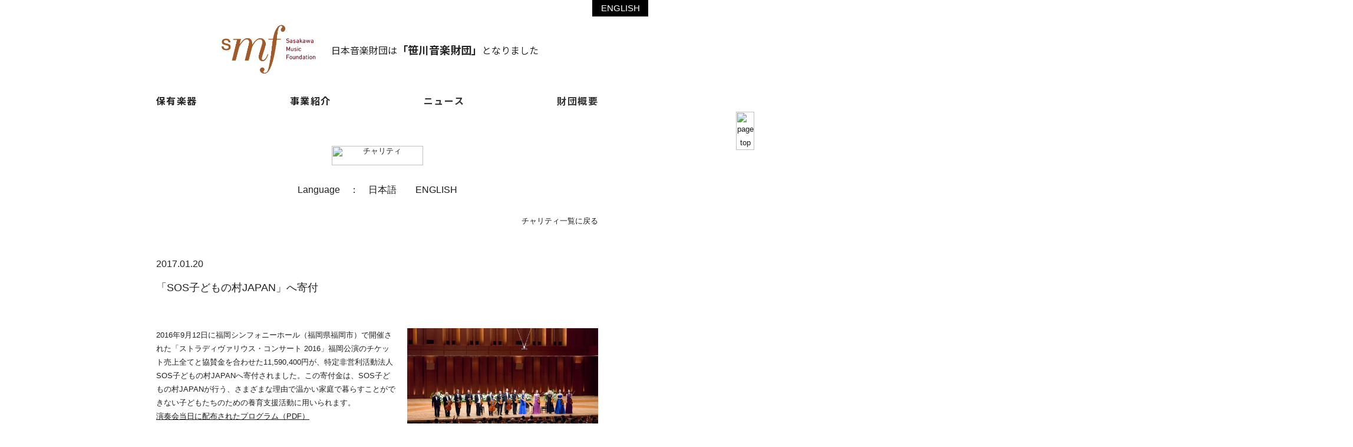

--- FILE ---
content_type: text/html
request_url: https://www.nmf.or.jp/charity/2017/01/post_155.html
body_size: 11191
content:
<html lang="ja">
<head>
<meta charset="UTF-8">
<meta name="viewport" content="width=device-width,initial-scale=1.0,minimum-scale=1.0,maximum-scale=1.0,user-scalable=no">

<meta http-equiv="Content-Type" content="text/html; charset=UTF-8" />
<meta http-equiv="Content-Style-Type" content="text/css" />
<meta http-equiv="Content-Script-Type" content="text/javascript" />
<link rel="preconnect" href="https://fonts.googleapis.com">
<link rel="preconnect" href="https://fonts.gstatic.com" crossorigin>
<link href="https://fonts.googleapis.com/css2?family=Noto+Sans+JP:wght@100..900&display=swap" rel="stylesheet">


<title>「SOS子どもの村JAPAN」へ寄付 | チャリティ | 笹川音楽財団</title>
<meta content="昭和49年に設立された（財）笹川音楽財団は、アントニオ・ストラディバリやグァルネリによって製作された最高峰の弦楽器を、一流の演奏家や有望な若手演奏家に無償で貸与する貸与事業を実施し、西洋クラシック音楽文化の普及・振興を目的に活動しています。" name="description" />
<meta content="ストラディヴァリウス,笹川音楽財団,貸与" name="keywords" />
<meta property="og:locale" content="ja_JP" />
<meta property="og:url" content="https://www.nmf.or.jp/" />
<meta property="og:image" content="https://www.nmf.or.jp/imgdir/siteimage.png" />
<meta property='og:description' content='（財）笹川音楽財団は、一流の演奏家に最高峰の弦楽器を無償で貸与し、西洋クラシック音楽の普及・振興に勤めています。'>
<meta property="og:site_name" content="笹川音楽財団" />
<link rel="shortcut icon" type="/image/vnd.microsoft.icon" href="/favicon.ico" />
<link rel="icon" type="/image/vnd.microsoft.icon" href="/favicon.ico" />
<link rel="stylesheet" href="/css/import.css" />
<link rel="stylesheet" href="https://use.fontawesome.com/releases/v5.8.1/css/all.css" integrity="sha384-50oBUHEmvpQ+1lW4y57PTFmhCaXp0ML5d60M1M7uH2+nqUivzIebhndOJK28anvf" crossorigin="anonymous">
<link rel="stylesheet" href="/css/add.css" />

<script type="text/javascript" src="https://ajax.googleapis.com/ajax/libs/jquery/1.12.4/jquery.min.js"></script>
<script type="text/javascript" src="/js/base.js"></script>
<script type="text/javascript" src="/js/jquery.bxslider.min.js"></script>
<script type="text/javascript" src="/js/jquery.tile.min.js"></script>
<script type="text/javascript" src="/js/add.js"></script>
<!--[if lte IE 6]>
    <script type="text/javascript" src="/js/DD_belatedPNG_0.0.8a.js"></script>
    <script type="text/javascript">
    DD_belatedPNG.fix( 'img , .png_bg');
    </script>
<![endif]-->
<!-- GoogleAnalytic -->
<script>
  (function(i,s,o,g,r,a,m){i['GoogleAnalyticsObject']=r;i[r]=i[r]||function(){
  (i[r].q=i[r].q||[]).push(arguments)},i[r].l=1*new Date();a=s.createElement(o),
  m=s.getElementsByTagName(o)[0];a.async=1;a.src=g;m.parentNode.insertBefore(a,m)
  })(window,document,'script','https://www.google-analytics.com/analytics.js','ga');

  ga('create', 'UA-61178739-1', 'auto');
  ga('send', 'pageview');

</script>
<!-- END // GoogleAnalytic -->

</head>
<body id="pagetop" class="pc">
<div id="wrap920">
<style>
#header { height: auto; }
#header h1 {
    padding: 0 0 20px;
    display: flex;
    justify-content: center;
    align-items: center;
}
#header h1 span {
    font-size: clamp(0.875rem, 0.83rem + 0.23vw, 1rem);
    line-height: 1.3;
}
.logo_foundation img {
    width: 70px;
    height: auto;
    aspect-ratio: 1 / 1;
    display: block;
}
@media screen and (min-width: 760.5px) {
    #header h1 { gap:20px; }
    .spshow { display: none; }
}
@media screen and (max-width: 760px) {
    .pcshow { display: none; }
    #header {
        min-height: 120px;
        height: auto;
    }
    #header h1 {
        padding: 0 10px 10px;
        flex-direction: column;
    }
    #header h1 a {
        padding: 5px 30px;
    }
    #header h1 img {
        width: 120px;
        max-width: 100%;
    }
    #wrapper { padding-top: 120px; }
}
</style>
<div id="head_lang" class="clearfix">
  <p class="menuEnglish"><a href="/english/">ENGLISH</a></p>
</div>
<div id="header">
<h1>
<a href="/"><img src="/smf_logo.png" class="alpha" width="180" height="" alt="笹川音楽財団"></a>
<span>&emsp;日本音楽財団は<font size=+1><b>「笹川音楽財団」</b></font>となりました</span>
</h1>
  <div id="navi">
    <ul class="clearfix">
		
       <li class="menu01 pB haschild "><span class="pNav">保有楽器</span>
          <div class="mega">
              <ul>
                  
              		<li class="child"><a href="/instruments/"><img src="https://www.nmf.or.jp/megamenu/icon_1.png" alt="保有楽器" /><span>保有楽器</span></a></li>
              	  
              		<li class="child"><a href="/recipients/"><img src="https://www.nmf.or.jp/megamenu/icon_2.png" alt="楽器貸与先" /><span>楽器貸与先</span></a></li>
              	  
              		<li class="child"><a href="/remarks/"><img src="https://www.nmf.or.jp/megamenu/icon_3.png" alt="VOICES" /><span>VOICES</span></a></li>
              	  
              </ul>
          </div> 
       </li>
       <li class="menu02 pB haschild "><span class="pNav">事業紹介</span>
          <div class="mega">
              <ul>
              
              		<li class="child"><a href="/biz/preservation.html"><img src="https://www.nmf.or.jp/megamenu/icon_4.png" alt="楽器保全事業" /><span>楽器保全事業</span></a></li>
              
              		<li class="child"><a href="/biz/loan.html"><img src="https://www.nmf.or.jp/megamenu/icon-05.png" alt="楽器貸与事業" /><span>楽器貸与事業</span></a></li>
              
              		<li class="child"><a href="/biz/concert.html"><img src="https://www.nmf.or.jp/megamenu/icon-06.png" alt="演奏会" /><span>演奏会</span></a></li>
              
              		<li class="child"><a href="/biz/grant.html"><img src="https://www.nmf.or.jp/megamenu/icon-07.png" alt="音楽助成" /><span>音楽助成</span></a></li>
              
              		<li class="child"><a href="/biz/other.html"><img src="https://www.nmf.or.jp/megamenu/icon-08.png" alt="その他（ﾗﾝﾁﾀｲﾑｺﾝｻｰﾄ）" /><span>その他（ﾗﾝﾁﾀｲﾑｺﾝｻｰﾄ）</span></a></li>
              
              </ul>
          </div>
       </li>

       
       <li class="menu03 pB "><a href="/news/">ニュース</a></li>
    	<li class="menu04 pB "><a href="/about/">財団概要</a></li>
    </ul>
    <div class="spD">
	  <div id="head_lang_sp">
	    <p class="menuEnglish"><a href="/english/">ENGLISH</a></p>
	  </div>
    <!--
	  <div class="logo_foundation_sp"><a href="https://www.nippon-foundation.or.jp/" target="_blank">
	    <img src="/imgdir/common/logo_foundation.png" width="95" height="104" alt="Supported by 日本財団">
	  </a></div>
    -->
	</div>
  </div>
  <p class="menu">
  	<a class="menu-trigger" href="index.html#">
  	<span></span>
  	<span></span>
    <span></span>
    </a>
  </p>
</div>
<!-- /#header -->


<div id="wrapper">

  <div id="charity" class="clearfix section">
  <h2 class="mb30 center"><img src="/imgdir/charity/title.png" width="155" height="33" alt="チャリティ" /></h2>

<p class="center lngMenu mb30">Language　：　<a href="/charity/">日本語</a>　　<a href="/charity/eng.html">ENGLISH</a></p>
  <p class="txtR mb50"><a class="ar01" href="/charity/">チャリティ一覧に戻る</a></p>

<p class="fl mb20">2017.01.20</p>
<h3 class="fx_l mb60">「SOS子どもの村JAPAN」へ寄付</h3>

<div class="mb60">
<p></p>
<p><img src="https://www.nmf.or.jp/charity/assets_c/2017/01/0214-thumb-500xauto-226.jpg" width="324" height="216" alt="0214.jpg" class="mt-image-right" style="float: right; margin: 0 0 20px 20px;" />2016年9月12日に福岡シンフォニーホール（福岡県福岡市）で開催された「ストラディヴァリウス・コンサート 2016」福岡公演のチケット売上全てと協賛金を合わせた11,590,400円が、特定非営利活動法人SOS子どもの村JAPANへ寄付されました。この寄付金は、SOS子どもの村JAPANが行う、さまざまな理由で温かい家庭で暮らすことができない子どもたちのための養育支援活動に用いられます。</p>
<p><a href="https://www.nmf.or.jp/doc/biz/concert-archive/2016.09.12_Program.pdf" target="_blank"><span style="text-decoration: underline;">演奏会当日に配布されたプログラム（PDF）</span></a></p>
<p><a href="http://www.sosjapan.org/" target="_blank"><span style="text-decoration: underline;">SOS子どもの村JAPANウェブサイト</span></a></p>
<p></p>
<p><span style="text-decoration: underline;"><a href="https://www.nmf.or.jp/doc/biz/concert-archive/2016.09.12_Program.pdf" target="_blank"></a></span><span style="text-decoration: underline;"><a href="https://www.nmf.or.jp/doc/biz/concert-archive/2016.09.12_Program.pdf" target="_blank"><br /></a></span></p>
<p><a href="https://www.nmf.or.jp/charity/assets_c/2017/01/268c727533aac34d974d2d23bf84bd54c609b0c6-thumb-autox707-223-thumb-500x707-225-thumb-500x707-229.jpg"><img alt="ThankYouLetter_SOSChildren's VillagesJapan.jpgのサムネイル画像のサムネイル画像のサムネイル画像" src="https://www.nmf.or.jp/charity/assets_c/2017/01/268c727533aac34d974d2d23bf84bd54c609b0c6-thumb-autox707-223-thumb-500x707-225-thumb-500x707-229-thumb-500x707-232.jpg" width="390" height="549" class="mt-image-center" style="text-align: center; display: block; margin: 0 auto 20px;" /></a></p>
</div>

</div>

</div>
<!-- /#wrapper -->
</div>
<!-- /#wrap920 -->
<div id="footer">
  <div id="footerContents" class="clearfix">
  <dl class="left">
      <dt></dt>
      <dt><a href="https://www.facebook.com/%E6%97%A5%E6%9C%AC%E9%9F%B3%E6%A5%BD%E8%B2%A1%E5%9B%A3-Nippon-Music-Foundation-2057942590945398/" target="_blank"><img src="/imgdir/common/facebook.png" width="40" height="40" alt="facebook" style="margin: 5px 10px;"></a>
      <a href="https://www.instagram.com/nipponmusicfoundation/" target="_blank"><img src="/imgdir/common/instagram.png" width="40" height="40" alt="instagram" style="margin: 5px 10px;"></a><a href="https://twitter.com/nmf_strad" target="_blank"><img src="/imgdir/common/x.png" width="40" height="40" alt="x" style="margin: 5px 10px;"></a><a href="https://www.youtube.com/channel/UCZOfB4MSYG7rsGGxYgcyY3w" target="_blank"><img src="https://www.nmf.or.jp/youtube.png" width="40" height="40" alt="twitter" style="margin: 5px 10px;"/></a></dt>
    </dl>
    <div class="right">
      <ul>
        <li><a href="/link/">Links</a></li>
        <li class="pcD">｜</li>
        <li><a href="/privacy/">個人情報保護方針</a></li>
        <li class="pcD">｜</li>
        <li><a href="/sitemap/">サイトマップ</a></li>
      </ul>
      <p id="copy">Copyright by Sasakawa Music Foundation. All rights reserved.</p>
    </div>
  </div>
  <!-- /#footerContents --> 
</div>
<!-- /#footer -->

<p class="pagetop"><a href="#pagetop"><img src="/imgdir/common/pagetop.png" width="31" height="65" alt="page top" /></a></p>

</body>
</html>


--- FILE ---
content_type: text/css
request_url: https://www.nmf.or.jp/css/import.css
body_size: 1190
content:
@charset "utf-8";
/* ===================================================================
CSS information

 file name  :import.css
 author     :Ito(admin)
 style info :各cssファイル読み込み用
=================================================================== */

/* reset style - リセット及びbody基本設定
----------------------------------------------------------- */
@import url(https://fonts.googleapis.com/css?family=Sorts+Mill+Goudy:400,400italic);
@import url(reset.css);


/* 汎用クラス
----------------------------------------------------------- */
@import url(setup.css);


/* レイアウト用
----------------------------------------------------------- */
@import url(pages.css);

/* 印刷用
----------------------------------------------------------- */
@import url(print.css);


@font-face {
	font-family: 'wfh';
	src: url('../fonts/hnrf/hnrf.eot?#iefix') format('embedded-opentype'), 
	     url('../fonts/hnrf/hnrf.woff') format('woff'), 
	     url('../fonts/hnrf/hnrf.otf')  format('opentype'),
	     url('../fonts/hnrf/hnrf.svg#svgFontName') format('svg');
	}


.wfh {font-family:'wfh';letter-spacing:0.02em;}

--- FILE ---
content_type: text/css
request_url: https://www.nmf.or.jp/css/add.css
body_size: 27495
content:
@charset 'UTF-8';

a
{
    -webkit-transition-duration: .3s;
       -moz-transition-duration: .3s;         -o-transition-duration: .3s;            transition-duration: .3s;
}

.pagetitle
{
    font-size: 33px; text-align: center;
}




#mainSlider  ul li a
{
    display: block;
}
#mainSlider  ul li a:hover
{
        opacity: .70;

    filter: alpha(opacity=70);   -moz-opacity: .70; -khtml-opacity: .70;
}
#mainSlider  ul li div
{
    padding-bottom: 56%;

    background-repeat: no-repeat; background-position: center center; -webkit-background-size: cover;    -moz-background-size: cover;      -o-background-size: cover;         background-size: cover;
}
#mainSlider  ul li img
{
    display: none;

    width: 100%;
}
#mainSlider .bx-pager
{
    margin-top: 15px;

    text-align: center;
}
#mainSlider .bx-pager-item
{
    display: inline-block; margin: 0 7px;
}
#mainSlider .bx-pager-link
{
    display: block; width: 12px; height: 12px; text-indent: -99999px;-webkit-border-radius: 50%; -moz-border-radius: 50%; border-radius: 50%; background-color: #ccc;
}
#mainSlider .bx-pager-link.active
{
    background-color: #92252c;
}


#topCtts .row
{
    margin-right: -20px;
}
#topCtts .row .col
{
    float: left;

    box-sizing: border-box; width: 50%; margin-top: 20px;padding-right: 20px;
}
#topCtts .row .col:first-child,
#topCtts .row .col:nth-child(2)
{
    margin-top: 0;
}
#topCtts .item
{
    position: relative; overflow: hidden;
}
#topCtts .item .main
{
    position: absolute; z-index: 2;top: 0; left: 0; width: 100%; height: 100%; margin-top: -50px; -webkit-transition-duration: .3s; -moz-transition-duration: .3s; -o-transition-duration: .3s; transition-duration: .3s; -webkit-transform: translateY(100%); -moz-transform: translateY(100%); -ms-transform: translateY(100%); transform: translateY(100%); color: #fff;
    background-color: rgba(0,0,0,.8);
}
#topCtts .item:hover .main
{
    margin-top: 0                                     ;-webkit-transform: translateY(0px);
    -moz-transform: translateY(0px); -ms-transform: translateY(0px); transform: translateY(0px);
}
#topCtts .item .main .inner
{
    position: relative;

    padding: 0 10px;
}
#topCtts .item .main .inner .head
{
    font-size: 16px; font-weight: normal;
    line-height: 51px; height: 51px; margin-bottom: 15px; text-align: center; letter-spacing: .08em;border-bottom: 1px solid #666;
}
#topCtts .item .main .inner .list
{
    padding-left: 10px;
}
#topCtts .item .main .inner .list li
{
    font-size: 15px; margin-bottom: 7px; text-align: left;letter-spacing: .08em;
}
#topCtts .item .main .inner .list li:last-child
{
    margin-bottom: 0;
}
#topCtts .item .main .inner .list li a
{
    color: #fff;
}
#topCtts .item .main .inner .menu
{
    position: absolute; top: 15px; right: 13px; -webkit-transition-duration: .3s;    -moz-transition-duration: .3s;      -o-transition-duration: .3s;         transition-duration: .3s;
}
#topCtts .item:hover .main .inner .menu
{
        opacity: .0;

    filter: alpha(opacity=0);   -moz-opacity: .0; -khtml-opacity: .0;
}
#topCtts .item .main .inner .menu .menu_inner
{
    position: relative; width: 22px; height: 20px;
}
#topCtts .item .main .inner .menu .menu_inner::before,
#topCtts .item .main .inner .menu .menu_inner::after
{
    display: block;

    content: '';
}
#topCtts .item .main .inner .menu .menu_inner::before,
#topCtts .item .main .inner .menu .menu_inner::after,
#topCtts .item .main .inner .menu .menu_bar
{
    position: absolute; left: 0;width: 100%; height: 2px;

    background-color: #999;
}
#topCtts .item .main .inner .menu .menu_inner::before
{
    top: 2px;
}
#topCtts .item .main .inner .menu .menu_inner::after
{
    bottom: 2px;
}
#topCtts .item .main .inner .menu .menu_bar
{
    top: 9px;
}
#topCtts .item .figure
{
    position: relative; z-index: 1;

    padding-bottom: 64.70588235%; -webkit-transition-duration: .7s;    -moz-transition-duration: .7s;      -o-transition-duration: .7s;         transition-duration: .7s; background-repeat: no-repeat; background-position: center center; -webkit-background-size: cover;    -moz-background-size: cover;      -o-background-size: cover;         background-size: cover;
}
/* #topCtts .item:hover .figure {-moz-transform: scale(1.1); -ms-transform: scale(1.05); -webkit-transform: scale(1.05); transform: scale(1.05);} */
#topCtts .item .figure img
{
    display: none;
}



#instAcv .article
{
    margin-top: 120px;
}
#instAcv .article:first-child
{
    margin-top: 0;
}
#instAcv .article .main
{
    float: left;

    width: 425px;
}
#instAcv .article .main .cat
{
    font-size: 14px; font-weight: bold;line-height: 25px; display: inline-block; height: 25px; padding: 0 10px;

    border: 1px dotted #000;
}
#instAcv .article .main .cat.strad
{
    background-color: #e9cdcd;
}
#instAcv .article .main .cat.gdg
{
    background-color: #d7e9cd;
}
#instAcv .article .main .cat_txt
{
    font-size: 16px;

    margin-top: 15px; letter-spacing: .01em;
}
#instAcv .article .main .ttl
{
    font-size: 24px; line-height: 120%;

    margin-top: 5px; letter-spacing: .08em;
}
#instAcv .article .main .other
{
    font-size: 12px; line-height: 200%;

    margin-top: 20px; padding: 15px 20px; letter-spacing: .05em; background-color: #ecece5;
}
#instAcv .article .main .txt
{
    font-size: 14px; line-height: 171.42857143%;

    margin-top: 20px; text-align: justify;letter-spacing: 0;
}
#instAcv .article .main .more
{
    font-size: 16px; width: 220px;
    margin: 15px auto 0;
}
#instAcv .article .main .more_btn
{
    line-height: 40px; position: relative;

    display: block; height: 40px; text-align: center; text-decoration: none; color: #fff; -webkit-border-radius: 2px;    -moz-border-radius: 2px;         border-radius: 2px; background-color: #ccc;
}
#instAcv .article .main .more_btn:hover
{
    background-color: #872e30;
}
#instAcv .article .main .more_btn i
{
    position: absolute; top: 50%; right: 10px; -webkit-transform: translateY(-50%);    -moz-transform: translateY(-50%);     -ms-transform: translateY(-50%);         transform: translateY(-50%);
}
#instAcv .article .figures
{
    float: right;

    width: 300px;
}
#instAcv .article .figures .figure
{
    height: 385px; background-repeat: no-repeat; background-position: center center; -webkit-background-size: cover;    -moz-background-size: cover;      -o-background-size: cover;         background-size: cover;
}
#instAcv .article .figures .figure img
{
    display: none;
}
#instAcv .article .figures .caption
{
    font-size: 12px;

    margin-top: 10px; text-align: right;
}


#instDetail .cat
{
    font-size: 14px; font-weight: bold;line-height: 25px; display: inline-block; height: 25px; padding: 0 10px;

    border: 1px dotted #000;
}
#instDetail .cat.strad
{
    background-color: #e9cdcd;
}
#instDetail .cat.gdg
{
    background-color: #d7e9cd;
}
#instDetail .cat_txt
{
    font-size: 16px;

    margin-top: 15px; letter-spacing: .01em;
}
#instDetail .main_ttl
{
    font-size: 24px; margin-top: 10px;letter-spacing: .08em;
}

#instDetail .sec
{
    margin-top: 70px;
}
#instDetail .sec:first-child
{
    margin-top: 0;
}
#instDetail .sec .ttl
{
    font-size: 26px; font-weight: normal;letter-spacing: 0;
}
#instDetail .sec .body
{
    margin-top: 30px;
}
#instDetail .sec .body .lead
{
    font-size: 14px; line-height: 171.42857143%; text-align: justify;letter-spacing: 0;
}
#instDetail .sec .body .board
{
    margin-top: 40px;padding: 25px;

    background-color: #ecece5;
}
#instDetail .sec .body .board .block
{
    margin-top: 15px;
    padding-top: 20px; border-top: 1px dotted #aaaaa5;
}
#instDetail .sec .body .board .block:first-child
{
    margin-top: 0;
    padding-top: 0; border-top: none;
}
#instDetail .sec .body .board .ttl
{
    font-size: 16px; font-weight: bold; letter-spacing: .05em;
}
#instDetail .sec .body .board .txt
{
    font-size: 14px; line-height: 171.42857143%; margin-top: 15px; text-align: justify;letter-spacing: .05em;
}

#instDetail .sec .body .certificate .block
{
    margin-top: 30px; padding: 30px 25px;

    border: 1px dotted #000;
}
#instDetail .sec .body .certificate .block:first-child
{
    margin-top: 0;
}
#instDetail .sec .body .certificate .ttl
{
    font-size: 16px; font-weight: bold;
}
#instDetail .sec .body .certificate .inner
{
    padding: 0 15px;
}
#instDetail .sec .body .certificate table
{
    width: 100%; margin-top: 20px;

    border: 1px solid #ccc;
}
#instDetail .sec .body .certificate table:first-child
{
    margin-top: 30px;
}


#instDetail .sec .body .certificate table th,
#instDetail .sec .body .certificate table td
{
    font-size: 14px; line-height: 171.42857143%; padding: 5px 10px;text-align: justify;

    border: 1px solid #ccc;
}
#instDetail .sec .body .certificate table th
{
    width: 200px; background-color: #ecece5;
}
#instDetail .sec .body .certificate table td
{
    background-color: #f0f0e9;
}
#instDetail .sec .body .certificate .txt
{
    font-size: 14px; line-height: 171.42857143%; margin-top: 20px;text-align: justify;
}
#instDetail .sec .body .certificate .txt:first-child
{
    margin-top: 30px;
}

#instDetail .sec .body .archive .row
{
    margin-right: -15px;
}
#instDetail .sec .body .archive .col
{
    float: left;

    box-sizing: border-box; width: 33.333%; margin-top: 15px;padding-right: 15px;
}
#instDetail .sec .body .archive .col:first-child,
#instDetail .sec .body .archive .col:nth-child(2),
#instDetail .sec .body .archive .col:nth-child(3)
{
    margin-top: 0;
}
#instDetail .sec .body .archive .link
{
    display: block; text-decoration: none;
}
#instDetail .sec .body .archive .link.is-current
{
        opacity: .30;

    filter: alpha(opacity=30);   -moz-opacity: .30; -khtml-opacity: .30;
}
#instDetail .sec .body .archive .link:hover
{
        opacity: .70;

    filter: alpha(opacity=70);   -moz-opacity: .70; -khtml-opacity: .70;
}
#instDetail .sec .body .archive .block
{
    display: table; width: 100%; height: 80px;
}
#instDetail .sec .body .archive .head
{
    display: table-cell; width: 80px;vertical-align: middle;
}
#instDetail .sec .body .archive .figure
{
    width: 80px; height: 80px; background-color: #000;
    background-repeat: no-repeat; background-position: center center; -webkit-background-size: contain;    -moz-background-size: contain;      -o-background-size: contain;         background-size: contain;
}
#instDetail .sec .body .archive .figure img
{
    display: none;
}
#instDetail .sec .body .archive .body
{
    position: relative;

    display: table-cell; vertical-align: middle; background-color: #eef0e9;
}
#instDetail .sec .body .archive .icon
{
    font-size: 10px; font-weight: bold; line-height: 16px; position: absolute; top: 0; right: 0;display: inline-block; height: 16px; padding: 0 10px;

    border: 1px dotted #000;
}
#instDetail .sec .body .archive .icon.strad
{
    background-color: #e9cdcd;
}
#instDetail .sec .body .archive .icon.gdg
{
    background-color: #d7e9cd;
}
#instDetail .sec .body .archive .txt
{
    font-size: 13px; line-height: 140%; position: relative;

    padding: 5px 5px 0 10px;
}
#instDetail .sec .body .archive .txt i
{
    position: absolute; top: 50%; right: 10px; display: none;-webkit-transform: translateY(-50%); -moz-transform: translateY(-50%); -ms-transform: translateY(-50%); transform: translateY(-50%); color: #999;
}


#recipientsNew .sec
{
    margin-top: 50px;
    padding-top: 50px; border-top: 1px solid #b5b5b2;
}
#recipientsNew .sec:first-child
{
    margin-top: 0;
    padding-top: 0; border-top: none;
}
#recipientsNew .sec .figures
{
    float: left;

    width: 160px;
}

#recipientsNew .sec .figures .figure img
{
    width: 100%;
}
#recipientsNew .sec .figures .caption
{
    font-size: 12px; margin-top: 5px;
}
#recipientsNew .sec .main
{
    float: right;

    width: 545px;
}

#recipientsNew .sec .main .head .name
{
    font-size: 24px; font-weight: normal; display: inline-block;letter-spacing: .08em;
}
#recipientsNew .sec .main .head .name_en
{
    font-size: 14px; display: inline-block;letter-spacing: .08em;
}
#recipientsNew .sec .main .body
{
    margin-top: 20px;
}
#recipientsNew .sec .main .body .inst
{
    font-size: 14px; line-height: 171.42857143%;padding: 15px 20px;

    background-color: #ecece5;
}
#recipientsNew .sec .main .body .txt,
#recipientsNew .sec .main .body .txt_more
{
    font-size: 14px; line-height: 171.42857143%; text-align: justify;
}
#recipientsNew .sec .main .body .txt
{
    margin-top: 20px;
}
#recipientsNew .sec .main .body .txt_more
{
    display: none;
}
#recipientsNew .sec .main .body .more
{
    line-height: 32px; overflow: hidden;height: 32px;
    margin-top: 30px; cursor: pointer; -webkit-transition-duration: .3s; -moz-transition-duration: .3s; -o-transition-duration: .3s; transition-duration: .3s; text-align: center; color: #ccc; border: 1px solid #ccc;
}
#recipientsNew .sec .main .body .more:hover
{
    color: #872e30;
    border: 1px solid #872e30;
}
#recipientsNew .sec .main .body .more.is-open i
{
    -webkit-transform: rotate(-180deg);
       -moz-transform: rotate(-180deg);        -ms-transform: rotate(-180deg);            transform: rotate(-180deg);
}


#recipientsAcv .ttl
{
    font-size: 26px; font-weight: normal; margin-bottom: 40px;letter-spacing: 0;
}
#recipientsAcv .row
{
    margin-right: -20px;
}
#recipientsAcv .row .col
{
    float: left;

    box-sizing: border-box; width: 50%; margin-top: 20px;padding-right: 20px;
}
#recipientsAcv .row .col .item:first-child,
#recipientsAcv .row .col .item:nth-child(2),
#recipientsAcv .row .col .item:nth-child(3),
#recipientsAcv .row .col .item:nth-child(4)
{
    margin-top: 0;
}
#recipientsAcv .row .col .item
{
    font-size: 14px; padding-bottom: 5px;

    border-bottom: 1px dotted #b4b5b2;
}
#recipientsAcv .row .col .en
{
    float: left;

    width: 50%;
}
#recipientsAcv .row .col .ja
{
    float: left;

    width: 50%;
}



#voiceAcv .ttl
{
    font-size: 26px; font-weight: normal; margin-bottom: 40px;letter-spacing: 0;
}
#voiceAcv .row
{
    margin-right: -45px;
}
#voiceAcv .row .col
{
    float: left;

    box-sizing: border-box; width: 50%; padding-right: 45px;
}
#voiceAcv .row .col .item
{
    font-size: 14px; margin-top: 20px;padding-bottom: 5px;

    border-bottom: 1px dotted #b4b5b2;
}
#voiceAcv .row .col .item:first-child
{
    margin-top: 0;
}
#voiceAcv .row .col .en
{
    float: left;

    width: 50%;
}
#voiceAcv .row .col .ja
{
    float: left;

    width: 50%;
}



#voiceAcv .row
{
    margin-right: -10px;
}
#voiceAcv .row .col
{
    float: left;

    box-sizing: border-box; width: 33.333%; margin-top: 24px;padding-right: 10px;
}
#voiceAcv .row .col:first-child,
#voiceAcv .row .col:nth-child(2),
#voiceAcv .row .col:nth-child(3)
{
    margin-top: 0;
}
#voiceAcv .row .col .board
{
    border: 1px solid #ccc; background-color: #fff;
}
#voiceAcv .row .col .head
{
    position: relative;
}
#voiceAcv .row .col .head .link
{
    display: block;
}
#voiceAcv .row .col .head .link:hover
{
        opacity: .70;

    filter: alpha(opacity=70);   -moz-opacity: .70; -khtml-opacity: .70;
}
#voiceAcv .row .col .head .figure
{
    height: 200px;

    background-repeat: no-repeat; background-position: center center; -webkit-background-size: cover;    -moz-background-size: cover;      -o-background-size: cover;         background-size: cover;
}
#voiceAcv .row .col .head .figure img
{
    display: none;
}
#voiceAcv .row .col .head .caption
{
    font-size: 12px;

    position: absolute; top: 205px; left: 0; box-sizing: border-box; width: 100%; padding-right: 10px; text-align: right; letter-spacing: .05em; color: #999;
}
#voiceAcv .row .col .main
{
    padding: 30px 15px 15px;
}
#voiceAcv .row .col .main .cat
{
    font-size: 12px; font-weight: bold; line-height: 20px;

    display: inline-block; /* width: 80px; */ height: 20px; padding: 0 10px; text-align: center; letter-spacing: .1em;border: 1px dotted #000;
}
#voiceAcv .row .col .main .cat.player
{
    background-color: #cadcef;
}
#voiceAcv .row .col .main .cat.merchant
{
    background-color: #eac28e;
}
#voiceAcv .row .col .main .name
{
    font-size: 18px; line-height: 133.33333333%;

    margin-top: 10px; letter-spacing: .05em;
}
#voiceAcv .row .col .main .prof
{
    font-size: 14px; line-height: 171.42857143%;

    margin-top: 10px; letter-spacing: 0;
}
#voiceAcv .row .col .main .more
{
    margin-top: 30px;
}
#voiceAcv .row .col .main .more_btn
{
    font-size: 12px; line-height: 22px; position: relative;

    display: block; height: 22px; text-align: center; color: #fff; -webkit-border-radius: 2px;    -moz-border-radius: 2px;         border-radius: 2px; background-color: #ccc;
}
#voiceAcv .row .col .main .more_btn:hover
{
    text-decoration: none; background-color: #872e30;
}
#voiceAcv .row .col .main .more_btn i
{
    font-size: 14px;line-height: 22px;

    position: absolute; top: 0; right: 10px;
}



#voiceDetail .figures
{
    float: right;

    width: 300px; margin-bottom: 30px;margin-left: 30px;
}

#voiceDetail .figures .figure img
{
    width: 100%;
}
#voiceDetail .figures .caption
{
    font-size: 12px; margin-top: 5px;text-align: right; letter-spacing: 0;
}

#voiceDetail .ctts .cat
{
    font-size: 14px; font-weight: bold; line-height: 25px;

    display: inline-block; /* width: 105px; */ height: 25px; padding: 0 15px; text-align: center; letter-spacing: .1em;border: 1px dotted #000;
}
#voiceDetail .ctts .cat.player
{
    background-color: #cadcef;
}
#voiceDetail .ctts .cat.merchant
{
    background-color: #eac28e;
}
#voiceDetail .ctts .name
{
    font-size: 24px;

    margin-top: 20px; letter-spacing: .08em;
}
#voiceDetail .ctts .blocks
{
    margin-top: 20px;
}
#voiceDetail .ctts .block
{
    font-size: 14px; line-height: 171.42857143%; margin-top: 35px; padding-top: 35px; text-align: justify;letter-spacing: 0; border-top: 1px dotted #757573;
}
#voiceDetail .ctts .block:first-child
{
    margin-top: 0; padding-top: 0; border-top: none;
}



#voiceDetailAcv .ttl
{
    font-size: 26px; margin-bottom: 40px;letter-spacing: 0;
}
#voiceDetailAcv .row
{
    margin-right: -15px;
}
#voiceDetailAcv .row .col
{
    float: left;

    box-sizing: border-box; width: 33.333%; margin-top: 15px;padding-right: 15px;
}
#voiceDetailAcv .row .col:first-child,
#voiceDetailAcv .row .col:nth-child(2),
#voiceDetailAcv .row .col:nth-child(3)
{
    margin-top: 0;
}
#voiceDetailAcv .row .col .link
{
    display: block; text-decoration: none;
}
#voiceDetailAcv .row .col .link.is-current
{
        opacity: .30;

    filter: alpha(opacity=30);   -moz-opacity: .30; -khtml-opacity: .30;
}
#voiceDetailAcv .row .col .link:hover
{
        opacity: .70;

    filter: alpha(opacity=70);   -moz-opacity: .70; -khtml-opacity: .70;
}
#voiceDetailAcv .row .col .link .block
{
    display: table; width: 100%; height: 80px;
}
#voiceDetailAcv .row .col .link .block .head
{
    display: table-cell; width: 80px;vertical-align: middle;
}
#voiceDetailAcv .row .col .link .block .head .figure
{
    width: 80px; height: 80px; background-color: #000;
    background-repeat: no-repeat; background-position: center center; -webkit-background-size: cover;    -moz-background-size: cover;      -o-background-size: cover;         background-size: cover;
}
#voiceDetailAcv .row .col .link .block .head .figure img
{
    display: none;
}
#voiceDetailAcv .row .col .link .block .body
{
    position: relative;

    display: table-cell; vertical-align: middle; background-color: #eef0e9;
}
#voiceDetailAcv .row .col .link .block .body .icon
{
    font-size: 10px; font-weight: bold; line-height: 16px; position: absolute; top: 0; right: 0;display: inline-block; height: 16px; padding: 0 10px;

    border: 1px dotted #000;
}
#voiceDetailAcv .row .col .link .block .body .icon.player
{
    background-color: #cadcef;
}
#voiceDetailAcv .row .col .link .block .body .icon.merchant
{
    background-color: #eac28e;
}
#voiceDetailAcv .row .col .link .block .body .txt
{
    font-size: 13px; line-height: 140%; position: relative;

    padding: 5px 5px 0 10px;
}
#voiceDetailAcv .row .col .link .block .body .txt i
{
    position: absolute; top: 50%; right: 10px; display: none;-webkit-transform: translateY(-50%); -moz-transform: translateY(-50%); -ms-transform: translateY(-50%); transform: translateY(-50%); color: #999;
}


#topCttsV2 .row
{
    margin-right: -20px;
}
#topCttsV2 .row .col
{float: left; 

    box-sizing: border-box; width: 50%; margin-top: 20px;padding-right: 20px;
}
#topCttsV2 .row .col:first-child,
#topCttsV2 .row .col:nth-child(2)
{
    margin-top: 0;
}

#topCttsV2 .head
{
    position: relative;
}
#topCttsV2 .head .figure
{
    position: relative; z-index: 1; padding-bottom: 41.09589041%; background-repeat: no-repeat; background-position: center center; -moz-background-size: cover; -o-background-size: cover; -webkit-background-size: cover; background-size: cover;
}
#topCttsV2 .head .figure img
{
    display: none;
}
#topCttsV2 .head .ttl
{font-size: 24px; font-weight: normal;line-height: 34px; 

    position: absolute; z-index: 2; top: 50%; left: 50%; width: 154px; height: 34px; -webkit-transform: translate(-50%,-50%); -moz-transform: translate(-50%,-50%); -ms-transform: translate(-50%,-50%); transform: translate(-50%,-50%); text-align: center; letter-spacing: .075em; color: #fff; background-color: rgba(0,0,0,.47);
}
#topCttsV2 .head .ttl.ttl-wide
{
    font-size: 24px; font-weight: normal; width: auto; height: auto;padding: 5px 15px; letter-spacing: .075em;
}
#topCttsV2 .body
{overflow: hidden; padding: 15px 0 15px 5px;

    background-color: #e2e2da;
}
#topCttsV2 .body.body-en
{
    padding: 15px 15px 15px 15px;
}

#topCttsV2 .body .list.list-half01
{float: left;

    width: 48%;
}
#topCttsV2 .body .list.list-half02
{float: left;

    width: 52%;
}
#topCttsV2 .body .list li
{
    font-size: 14px; margin-top: 1em; text-align: left;letter-spacing: -.04em;
}
#topCttsV2 .body .list li:first-child
{
    margin-top: 0;
}
#topCttsV2 .body .list li a
{
    text-decoration: none;
}
#topCttsV2 .body .list li a i
{font-size: 12px; letter-spacing: 0;

    color: #e2e2da;
}
#topCttsV2 .body .list li a:hover
{font-weight: bold;

    color: #92252b;
}
#topCttsV2 .body .list li a:hover i
{font-weight: bold;

    color: #92252b;
}

#itemnation {
    display: none;
    }

@media screen and (max-width: 960px) {
}

@media screen and (max-width: 760px) {
    .pagetitle {
        font-size: 21px;
        text-align: center;
    }

    #topCttsV2{
        margin:0 auto 40px auto; 
        max-width: 640px;
        width: 90%;
    }
    #topCttsV2 .row{
        width: 100%;
    }
    #topCttsV2 .row .col {
        float: none;
        box-sizing: border-box;
        width: 100%;
        margin-top: 0px;
        padding-right: 0px;
    }
    #topCttsV2 .body {
        width: 100%;
        padding:5% 2%;
        box-sizing: border-box;
    }
    #topCttsV2 .body .list.list-half01 {
        float: none;
        width: 100%;
    }
    #topCttsV2 .body .list.list-half02 {
        float: none;
        width: 100%;
    }
    #topCttsV2 .body .list li:first-child {
        margin-top: 1em;
    }
    #topCttsV2 .body .js-tile2{
        height: auto!important;
    }

    #voiceAcv .row{
        margin-right: -10px;
    }
    #voiceAcv .row .col{
        margin-top: 10px!important;
        float: left;
        box-sizing: border-box; width: 100%; margin-top: 24px;padding-right: 10px;
    }

    #voiceDetail .figures {
        float: none;
        width: 100%;
        margin-bottom: 30px;
        margin-left: 0px;
    }


    #voiceDetailAcv .row .col {
        float: none;
        box-sizing: border-box;
        width: 100%;
    }
    #voiceDetailAcv .row .col:first-child, #voiceDetailAcv .row .col:nth-child(2), #voiceDetailAcv .row .col:nth-child(3) {
        margin-top: 15px;
    }

    #instAcv .article{
        display:-webkit-flex;
        display:flex;
        flex-direction: column-reverse;
    }
    #instAcv .article .figures{
        float: none;
        width: 100%;
        margin: 0 0 20px 0;
    }
    #instAcv .article .main {
        float: none;
        width: 100%;
    }
    #instAcv .article .figures .figure {
        height: auto;
        background:none;
    }
    #instAcv .article .figures .figure img {
        display: block;
        max-width: 100%;
    }
    #instDetail .sec .body .certificate .block {
        margin-top: 30px;
        padding: 4% 4%;
        border: 1px dotted #000;
    }
    #instDetail .sec .body .board .ttl {
        line-height: 1.6em;
    }
    #instDetail .sec .body .certificate .ttl {
        line-height: 1.6em;
    }
    #instDetail .sec .body .certificate .inner {
        padding: 0;
    }
    #instDetail .sec .body .certificate table th {
        width: 100px;
    }

    #instDetail .sec .body .certificate table th, #instDetail .sec .body .certificate table td {
        text-align:inherit;
        font-size: 12px;
    }
    #instDetail .sec .body .archive .row {
         margin-right: -0px; 
    }
    #instDetail .sec .body .archive .col {
            margin-top: 15px!important;
        float: none;
        box-sizing: border-box;
        width: 100%;
        padding-right: 0;
    }


    #recipientsNew .sec .figures {
        float: none;
        width: 100%;
        display:-webkit-flex;
        display:flex;
        align-items: center;
        -webkit-align-items: center;
    }
    #recipientsNew .sec .figures .rec_img{
        max-width: 40%;
        margin-right: 20px;
    }
    #recipientsNew .sec .figures .head .name{
        font-size: 16px;
    }
    #recipientsNew .sec .main {
        float: none;
        width: 100%;
    }

    #recipients_archive table {
        width: 100%;
    }
    #recipients_archive .tbly01 tr td {
        padding: 10px 0 10px 10px;
        text-align: left;
    }
    #recipients_archive .tbly01 tr th {
        padding: 10px 0 10px 10px;
        text-align: left!important;
    }


    #spSide{
        padding-left: 15%;
        padding-right: 5%;
    }
    #spSide img{
        max-width: 100%;
        height: auto;
    }

    #spSide .fxxx_l{
        text-align: center;
    }
    #spSide .fxxx_l span{
        font-size: 14px;
        padding: 10px 0;
        background: #333;
        color: #fff;
        text-align: center;
        width: 100%;
        margin:10px auto 20px auto;
            
    }

    .pgRentalNav,.pgGrantNav,.pgRentalEngNav{
        background: none!important;
    }
    .pgRentalNav ul,.pgGrantNav ul,.pgRentalEngNav ul{
        visibility: hidden;
    }
    .pgRentalNav + p,.pgGrantNav + p{
        display: none;
    }

    #itemnation {
        display: block;
      transition: all 0.5s ease;
      visibility: hidden;
      opacity: 0;
      position: fixed;
      z-index: 100;
      width: 15%;
      left: 0;
      top: 50%;
      transform: translateY(-50%);
      -webkit-transform: translateY(-50%); }
      #itemnation a {
        font-size: 11px;
        background: #ccc;
        text-align: center;
        line-height: 18px;
        margin: 10px auto;
        display: block;
        height: 18px;
        width: 18px;
        border-radius: 18px; }
        #itemnation a.select {
        color: #fff;
          background: #000; }
      #itemnation.on {
        visibility: visible;
        opacity: 1; }
    #itemnation span{
            text-align: center;
        transform: rotate(-90deg);
        letter-spacing: 0.1em;
        font-weight: bold;
        display: block;
        margin-bottom: 30px;
    }
}


--- FILE ---
content_type: text/css
request_url: https://www.nmf.or.jp/css/reset.css
body_size: 2347
content:
@charset "UTF-8";
/* CSS Document */
* { margin:0;padding:0; }
article, aside, details, figcaption, figure, footer, header, hgroup, nav, section { display: block; }
audio[controls], canvas, video { display: inline-block; *display: inline; *zoom: 1; }
html { font-size: 100%; overflow-y: scroll; overflow-x: hidden; -webkit-overflow-scrolling: touch; -webkit-tap-highlight-color: rgba(0,0,0,0); -webkit-text-size-adjust: 100%; -ms-text-size-adjust: 100%; }
body,div,dl,dt,dd,ul,ol,li,h1,h2,h3,h4,h5,h6,pre,code,form,fieldset,legend,input,button,textarea,p,blockquote,th,td {
	margin: 0;
	padding: 0; }
table {
	border-collapse: collapse;
	border-spacing: 0; }
fieldset { border: 0; }
img { border: 0; -ms-interpolation-mode: bicubic; }
svg:not(:root) {
    overflow: hidden;
}
figure { margin: 0; }
address,caption,cite,code,dfn,em,strong,th,var,optgroup {
	font-style: inherit;
	font-weight: inherit; }
del,ins { text-decoration: none; }
li { list-style: none; }
caption,th { text-align: left; }
h1,h2,h3,h4,h5,h6 {
	font-size: 100%;
	font-weight: normal;
	line-height:100%;}
q:before,q:after { content: ''; }
abbr,acronym {
	border: 0;
	font-variant: normal; }
sup { vertical-align: baseline; }
sub { vertical-align: baseline; }
legend { color: #000; }
input,button,textarea,select,optgroup,option {
	font-family: inherit;
	font-size: inherit;
	font-style: inherit;
	font-weight: inherit; }
button, input, select, textarea { font-size: 100%; margin: 0; vertical-align: baseline; *vertical-align: middle; }
button, input { line-height: normal; *overflow: visible; }
button, input[type="button"], input[type="reset"], input[type="submit"] { cursor: pointer; -webkit-appearance: button; }
input[type="checkbox"], input[type="radio"] { box-sizing: border-box; }
input[type="search"] { -moz-box-sizing: content-box; -webkit-box-sizing: content-box; box-sizing: content-box; }
button::-moz-focus-inner, input::-moz-focus-inner { border: 0; padding: 0; }
textarea { overflow: auto; vertical-align: top; }

/* 追加分 */
address { font-style:normal; }




/* -- clearfix -- */
.clearfix:after { 
	visibility: hidden;
	display: block;
	font-size: 0;
	content: " ";
	clear: both;
	height: 0;
	}
  * html .clearfix { zoom: 1; } /* IE6 */
  *:first-child+html .clearfix { zoom: 1; } /* IE7 */

--- FILE ---
content_type: text/css
request_url: https://www.nmf.or.jp/css/setup.css
body_size: 11964
content:
@charset "utf-8";

/*----------------------------------------------------------------------
If you want this size in pixels (px) 	 | 　　Declare this percent (%)       
------------------------------------------------------------------------

				10px					 |			77%
				11px					 |			85%
				12px					 |			93%
				13px					 |			100%
				14px					 |			108%
				15px					 |			116%
				16px					 |			123.1%
				17px					 |			131%
				18px					 |			138.5%
				19px					 |			146.5%
				20px					 |			153.9%
				21px					 |			161.6%
				22px					 |			167%	
				23px					 |			174%	
				24px					 |			182%	 	 	 	 	 	
				25px					 |			189%	 	 	 	 	 	 	 	 	 	 	 	
				26px					 |			197%	
 	 	 	 	 	 	
-----------------------------------------------------------------------*/

/*----------------------------------------------------------------------

	凡庸CSS
	
-----------------------------------------------------------------------*/

/*-------------------------------

	マージン設定
	
-------------------------------*/
/* 余白上 */
.mt00 { margin-top:0px!important; }
.mt03 { margin-top:3px!important; }
.mt05 { margin-top:5px!important; }
.mt10 { margin-top:10px!important; }
.mt15 { margin-top:15px!important; }
.mt20 { margin-top:20px!important; }
.mt30 { margin-top:30px!important; }
.mt40 { margin-top:40px!important; }
.mt50 { margin-top:50px!important; }
.mt60 { margin-top:60px!important; }

/* 余白ネガティブ上 */
.nmt10 { margin-top:-10px!important; }
.nmt15 { margin-top:-15px!important; }
.nmt20 { margin-top:-20px!important; }
.nmt30 { margin-top:-30px!important; }
.nmt40 { margin-top:-40px!important; }
.nmt50 { margin-top:-50px!important; }
.nmt60 { margin-top:-60px!important; }
.nmt70 { margin-top:-70px!important; }
.nmt80 { margin-top:-80px!important; }
.nmt90 { margin-top:-90px!important; }
.nmt100 { margin-top:-100px!important; }

/* 余白下 */
.mb00 { margin-bottom:0!important; }
.mb01 { margin-bottom:1px!important; }
.mb03 { margin-bottom:3px!important; }
.mb05 { margin-bottom:5px!important; }
.mb07 { margin-bottom:7px!important; }
.mb10 { margin-bottom:10px!important; }
.mb15 { margin-bottom:15px!important; }
.mb18 { margin-bottom:18px!important; }
.mb20 { margin-bottom:20px!important; }
.mb25 { margin-bottom:25px!important; }
.mb28 { margin-bottom:28px!important; }
.mb30 { margin-bottom:30px!important; }
.mb35 { margin-bottom:35px!important; }
.mb40 { margin-bottom:40px!important; }
.mb50 { margin-bottom:50px!important; }
.mb60 { margin-bottom:60px!important; }
.mb70 { margin-bottom:70px!important; }
.mb80 { margin-bottom:80px!important; }
.mb100 { margin-bottom:100px!important; }

/* 余白右 */
.mr10 { margin-right:10px!important; }
.mr15 { margin-right:15px!important; }
.mr20 { margin-right:20px!important; }
.mr25 { margin-right:25px!important; }
.mr30 { margin-right:30px!important; }
.mr40 { margin-right:40px!important; }
.mr60 { margin-right:60px!important; }
.mr80 { margin-right:80px!important; }

/* 余白左 */
.ml05 { margin-left:5px!important; }
.ml10 { margin-left:10px!important; }
.ml15 { margin-left:15px!important; }
.ml20 { margin-left:20px!important; }
.ml25 { margin-left:25px!important; }
.ml28 { margin-left:28px!important; }
.ml30 { margin-left:30px!important; }
.ml40 { margin-left:40px!important; }
.ml50 { margin-left:50px!important; }
.ml60 { margin-left:60px!important; }
.ml65 { margin-left:65px!important; }
.ml110 { margin-left:110px!important; }
.ml210 { margin-left:210px!important; }
.ml310 { margin-left:310px!important; }
.ml360 { margin-left:360px!important; }
.ml423 { margin-left:423px!important; }
.ml550 { margin-left:550px!important; }
.ml614 { margin-left:614px!important; }
.ml685 { margin-left:685px!important; }

/*-------------------------------

	パディング設定
	
-------------------------------*/
/* 余白上 */
.pt10 { padding-top:10px; }
.pt15 { padding-top:15px; }
.pt20 { padding-top:20px; }
.pt30 { padding-top:30px; }
.pt40 { padding-top:40px; }
.pt45 { padding-top:45px; }
.pt50 { padding-top:50px; }
.pt60 { padding-top:60px; }

/* 余白下 */
.pb05 { padding-bottom:5px; }
.pb10 { padding-bottom:10px; }
.pb15 { padding-bottom:15px; }
.pb20 { padding-bottom:20px; }
.pb30 { padding-bottom:30px; }
.pb35 { padding-bottom:35px; }
.pb40 { padding-bottom:40px; }

/* 余白右 */
.pr10 { padding-right:10px; }
.pr15 { padding-right:15px; }
.pr20 { padding-right:20px; }
.pr30 { padding-right:30px; }
.pr40 { padding-right:40px; }
.pr45 { padding-right:45px; }

/* 余白左 */
.pl10 { padding-left:10px; }
.pl20 { padding-left:20px; }
.pl30 { padding-left:30px; }
.pl40 { padding-left:40px; }
.pl1em { padding-left:1em; }
.pl2em { padding-left:2em; }
.pl3em { padding-left:3em; }
.pl4em { padding-left:4em; }

/* 余白全て */
.pA05 { padding:05px; }
.pA10 { padding:10px; }
.pA15 { padding:15px; }
.pA20 { padding:20px; }
.pA25 { padding:25px; }

/*-------------------------------

	余白無し
	
-------------------------------*/
.mp00 {
	margin:0!important;
	padding:0!important;
	}

/*-------------------------------

	line-height設定
	
-------------------------------*/
.lh10 { line-height:100%; }
.lh14 { line-height:140%; }
.lh16 { line-height:160%; }
.lh18 { line-height:180%; }
.lh20 { line-height:200%; }
.lh22 { line-height:220%; }
.lh24 { line-height:240%; }

/*-------------------------------

	インデント設定
	
-------------------------------*/
/* インデント設定 */
.ti1 { text-indent:1em; }
.ti2 { text-indent:2em; }
 
 /* ぶらさがりインデント処理 */
.ind05em { text-indent:-0.5em; margin-left:0.5em; }
.ind1em { text-indent:-1em; margin-left:1em; }
.ind2em { text-indent:-2em; margin-left:2em; }
.ind2Hem { text-indent:-2.5em; margin-left:2.5em; }
.ind3em { text-indent:-3em; margin-left:3em; }
.ind4Hem { text-indent:-4.5em; margin-left:4.5em; }

.lsm05 {letter-spacing:-0.06em;}
 
/*-------------------------------

	フォント設定
	
-------------------------------*/
/* フォントスタイル設定 */
.b { font-weight:bold!important; }
.n { font-weight:normal!important; }
.i { font-style:italic!important; }

/* フォントカラー設定 */
.att { color:#CC0000!important; }
.fGreen { color:#336600!important; }
.fOrenge { color:#ff6600!important; }
.fBlue { color:#3366cc!important; }
.fGray { color:#999!important; }
.fRed { color:#C00!important; }

/* フォントサイズ */
.fxx_s { font-size:77%; }
.fx_s { font-size:85%; }
.fs { font-size:93%; }

.fl { font-size:123.1%; }
.fx_l { font-size:138.5%; }
.fxx_l { font-size:161.6%; }
.fxxx_l { font-size:197%; }

.f10 { font-size:10px; }
.f14 {font-size:14px;}

/* スペーシング */
.nls004 { letter-spacing:-0.04em; }


/*-------------------------------

	TABLE設定
	
-------------------------------*/
table.bsc { border-collapse:collapse; border:1px solid #dfdfdf;}
table.bsc th ,
table.bsc td {border:1px solid #dfdfdf; padding:20px 20px 18px 20px; text-align:left; vertical-align:middle;line-height:160%;}
table.bsc th {background:#fafafa;}

/*-------------------------------

	画像・テキスト設定
	
-------------------------------*/
.imgR { float: right; margin: 0 0 10px 10px; display:inline; }
.imgL { float: left; margin: 0 10px 10px 0; display:inline; }
.imgBDR { padding:1px; border:1px solid #e6e6e6; }

/* テキスト処理 */
.txtR { text-align:right!important; }
.txtL { text-align:left!important; }
.txtC { text-align:center!important; }
.txtJ { text-align:justify!important; text-justify:inter-ideograph!important; }

/*-------------------------------

	リンク設定
	
-------------------------------*/
a { color:#1d1a19; text-decoration:none; outline:none;}
a:hover { text-decoration:underline;}
a:active, a:focus { 
 outline: none; 
 -moz-outline-style: none;
 ie-dummy: expression(this.hideFocus=true);
}

/*-------------------------------

	リンク画像設定
	
-------------------------------*/
a img { border:none; outline:none; }
a img.act {filter:alpha(opacity=70); -moz-opacity:0.70; -khtml-opacity: 0.70; opacity:0.70; }
a:hover img.alpha {filter:alpha(opacity=70); -moz-opacity:0.70; -khtml-opacity: 0.70; opacity:0.70; }


/*-------------------------------

	その他設定
	
-------------------------------*/
img { vertical-align:bottom; }

.dBlock { display:block; }
.dInline { display:inline; }

/* none */
.dNone { display:none; height:0px; overflow:hidden; }

/* white-space 設定 */
.noRap { white-space:nowrap; }

/* postiton */
.pstA { position:absolute; }
.pstR { position:relative; }

/* HR */
hr { clear:both; display:none;}

.bts {border-top:1px solid #dfdfdf;}
.bbs {border-bottom:1px solid #dfdfdf;}
.btd {background:url(../imgdir/common/dot.gif) repeat-x top;}
.bbd {background:url(../imgdir/common/dot.gif) repeat-x bottom;}

/* リンク */
a.l { text-decoration:underline!important; }
a:hover.l { text-decoration:none!important; }

/* 破線下 */
.bdL { background:url(../imgdir/common/line01.png) repeat-x bottom!important; }

/*-------------------------------

	テキストリンク設定
	
-------------------------------*/
/* 改行なし */
.wpNo { white-space:nowrap!important; }

/*a:hover.arLink {
	background:url(../imgdir/common/ar_1_on.gif) no-repeat 1px 1px;
	}*/

/* リンク下線 */
a.l { text-decoration:underline!important; }
a:hover.l { text-decoration:none!important; }


/*-------------------------------

	リスト設定
	
-------------------------------*/
ul.disc li { list-style:disc; }


/*----------------------------------------------------------------------

	レイアウト
	
-----------------------------------------------------------------------*/

.left {
	float:left;
	display:inline; }
.right {
	float:right;
	display:inline; }
.center { text-align:center; }
.clear { clear:both; }
.text{ overflow:auto; zoom:1;}

/*-------------------------------
	フッター固定
-------------------------------*/


body {
    color: #222;
	font-family:"ヒラギノ角ゴ Pro W3", "Hiragino Kaku Gothic Pro", "メイリオ", Meiryo, Osaka, "ＭＳ Ｐゴシック", "MS PGothic", sans-serif;
	line-height:180%;
	font-size: 83%;
	-webkit-font-smoothing: subpixel-antialiased; \* Standard *\
	}
	::-moz-selection { background: #b7b3b3; color: #fff;text-shadow: none; }
	::selection { background: #b7b3b3; color: #fff; text-shadow: none; }
	
/*-------------------------------
	レイアウト共通
-------------------------------*/

/*-------------------------------
	幅指定
-------------------------------*/
.W070 { width:70px; }
.W080 { width:80px; }
.W090 { width:90px; }
.W100 { width:100px; }
.W110 { width:110px; }
.W120 { width:120px; }
.W130 { width:130px; }
.W140 { width:140px; }
.W150 { width:150px; }
.W160 { width:160px; }
.W170 { width:170px; }
.W180 { width:180px; }
.W190 { width:190px; }
.W200 { width:200px; }
.W210 { width:210px; }
.W220 { width:220px; }
.W228 { width:228px; }
.W230 { width:230px; }
.W240 { width:240px; }
.W250 { width:250px; }
.W260 { width:260px; }
.W270 { width:270px; }
.W280 { width:280px; }
.W290 { width:290px; }
.W300 { width:300px; }
.W310 { width:310px; }
.W320 { width:320px; }
.W330 { width:330px; }
.W340 { width:340px; }
.W350 { width:350px; }
.W360 { width:360px; }
.W370 { width:370px; }
.W380 { width:380px; }
.W390 { width:390px; }
.W400 { width:400px; }
.W450 { width:450px; }
.W470 { width:470px; }
.W500 { width:500px; }
.W640 { width:640px; }


@media screen and (max-width: 760px) {
	.fx_l{
		line-height: 1.6em;
	}
	.fxx_l {
	    font-size: 18px;
	}
	.fxxx_l {
	    font-size: 22px;
	}
	.W360 {
    max-width: 100%;
	}
}



--- FILE ---
content_type: text/css
request_url: https://www.nmf.or.jp/css/pages.css
body_size: 42034
content:
/*-------------------------------

	common layout
	
-------------------------------*/


.spD{
    display: none;
}
.pcD{
    display: block;
}

.menu {
    display: none;
}
.spSubMenu span{
    display: none;
}
.imgMax{
    max-width: 100%;
}




body
{
    text-align: center; background: url(../imgdir/common/bg.gif) repeat;
}

.logo_foundation
{
    line-height: 0;
    position: relative;
    width: 95px;
    height: 85px;
    margin: 10px 0 -95px 0;
    text-align: left;
}
.logo_foundation a{
    display: block;
    position: absolute;
    top: -10px;
}
    

.logo_foundation a img:hover
{
    opacity: .7 ;  background: #fff;
}



#header
{
    font-family: "Noto Sans JP", sans-serif;
    font-optical-sizing: auto;
    position: relative;  width: 751px;height: 159px; margin: 0 auto 30px; text-align: center;
}
#header h1
{
    padding: 39px 0 40px;
}

#header #navi
{
    text-align: center;
}
#header #navi ul.english
{
    width: 751px;  margin: 0 auto; padding: 0;
}
#header #navi ul.english li
{   
    float: left; height: 28px;
}
#header #navi ul.english li.menu01
{
    margin-right: 0px;
}
#header #navi ul.english li.menu02
{
    margin-right: 0px;
}
#header #navi ul.english li.menu03
{
    margin-right: 0px;
}
#header #navi ul.english li.menu04
{
    margin-right: 0;
}
#header #navi ul.english li.menu05
{
    margin-right: 0;
}
#head_lang
{
    width: 920px; margin: 0 auto;
}
#head_lang .menuEnglish
{
    position: relative; top: 0; left: 825px; width: 95px; height: 28px; text-align: center;  background: #000;
}
#head_lang .menuEnglish a
{
    font-size: 116%; line-height: 28px;  color: #fff;
}

#wrapper
{
    width: 750px;  margin: 0 auto 100px auto; text-align: left;
}

#footer
{
    position: relative; margin: 0 0 20px; padding-top: 20px;background: url(../imgdir/common/line01.png) repeat-x top;
}
#footerContents
{
    width: 920px; margin: 0 auto; text-align: left;
}
#footerContents dl
{
    font-size: 77%;
}
#footerContents dl dt
{
    margin-bottom: 8px;
}
#footerContents dl dd
{
    line-height: 16px;
}
#footerContents ul
{
    width: fit-content;
    margin-left: auto;
    margin-top: 20px;
}
#footerContents ul li
{
    float: left; margin-bottom: 10px; margin-left: 10px;
    
}
#footerContents #copy
{
    font-size: 11px;
    font-family: "Noto Sans JP", sans-serif;
    clear: both;  text-align: right;
}


.ar01
{
    padding-left: 15px;  background: url(../imgdir/common/ar01.png) no-repeat 0 45%;
}
.pagetop
{
    position: fixed; top: 190px; right: 0;
}
.section
{
    margin: 50px 0;
}
.lineB
{
    margin-bottom: 45px; padding-bottom: 60px;  background: url(../imgdir/common/line01.png) repeat-x bottom;
}

/*
.section a { text-decoration:underline; }
.section a:hover { text-decoration:none; }
*/

/*-------------------------------

	english layout
	
-------------------------------*/

#header #navi
{
    text-align: center;
    position: relative;
}
#header #navi ul
{
    width: 751px;  margin: 0 auto; padding: 0;
    display: flex;
    justify-content:space-between;
}
#header #navi ul::after
{
    display: none;
}
#header #navi ul li
{   
    letter-spacing: 0.1em;
    float: left; height: 28px;
    font-size: 16px;
    font-weight: bold;
}

#header #navi ul.english li{
    font-size: 16px;
}


#header #navi ul li a
{
    color: #333;
}
#header #navi ul li.menu01
{
    margin-right: 105px;
}
#header #navi ul li.menu02
{
    margin-right: 105px;
}
#header #navi ul li.menu03
{
    margin-right: 105px;
}
#header #navi ul li.menu04
{
    margin-right: 0;
}
#header #navi ul li.menu05
{
    margin-right: 0;
}

.subMenu02
{
    margin-left: 182px;
}
.subMenu02 li
{
    font-size: 100%; line-height: 32px; padding-left: 20px; background: url(../imgdir/english/common/ar01.png) no-repeat 0 45%;
}
.subMenu02 li a:hover
{
    padding-bottom: 3px; text-decoration: none;  border-bottom: 3px solid #000;
}
.subMenu02 li a.active
{
    padding-bottom: 3px;  border-bottom: 3px solid #000;
}

/*mega menu*/

#header #navi .haschild{
    padding-bottom: 10px;
}

#header #navi .haschild .mega{
    padding-top: 30px;
    position: absolute;
    background: #ECECE5;
    top: 100%;
    width: 100%;
    left: 0;
    opacity: 0;
    visibility: hidden;
    z-index: 100;
}
#header #navi .haschild .mega.open{
    opacity: 1;
    visibility: visible;
}
#header #navi .haschild .mega::before{
    position: absolute;
    background: #ECECE5;
    content: "";
    display: block;
    top: 0%;
    left: 100%;
    height: 100%;
    width: 100vw;
}
#header #navi .haschild .mega::after{
    position: absolute;
    background: #ECECE5;
    content: "";
    display: block;
    top: 0%;
    right: 100%;
    height: 100%;
    width: 100vw;
}
#header #navi .haschild .mega ul{
    display: flex;
    justify-content: flex-start;
    width: 105%;
    flex-wrap: wrap;
    margin-left: -5%;
}
#header #navi .haschild .mega ul li{
    width: 28.333%;
    margin-left: 5%;
    margin-bottom: 30px;
    height: auto;
    float: none;
}
#header #navi .haschild .mega ul li a{
    text-align: left;
    text-decoration: none;
}
#header #navi .haschild .mega ul li span{
    text-align: center;
    display: block;
    font-size: 14px;
    margin-top: 10px;
}
#header #navi ul.english li.haschild .mega ul li span{
    font-size: 12px;
}


#header #navi .pB .pNav,#header #navi .pB a{
    cursor: pointer;
    padding-bottom: 5px;
    text-decoration: none;
}
#header #navi .pB:hover .pNav,#header #navi .pB:hover a,#header #navi .pB.select a,#header #navi .pB.select .pNav{

    border-bottom: 3px solid #333;
}
#header #navi .haschild .mega ul li img{
    max-width: 100%;
    height: 140px;
    width: 100%;
    object-fit: cover;
}
#header #navi .haschild:hover .mega ul li a{
    border: none;
}


/*-------------------------------

	top layout
	
-------------------------------*/

#topContents .left,
#topContents .right
{
    width: 365px;
}
#topContents .left .imgL,
#topContents .right .imgL
{
    margin: 0;
}

#topContents dl
{
    height: 107px; padding: 17px 17px 0;  background: #ecece5;
}
#topContents dl dt
{
    margin-bottom: 15px;
}
#topContents dl dd a
{
    padding-left: 10px;  background: url(../imgdir/common/ar01.png) no-repeat 0 45%;
}

#topContents ul li
{
    float: left;  width: 236px;  margin-right: 21px;
}

#topContents ul li.last
{
    margin-right: 0;
}

#topContents ul li span
{
    display: block;  text-align: center;
}

#topContents ul li span a
{
    padding-left: 15px;  background: url(../imgdir/common/ar01.png) no-repeat 0 45%;
}

#topContents ul.cntEng li
{
    float: left;  width: 365px;  margin-right: 20px;
}

#topContents ul.cntEng li.last
{
    margin-right: 0;
}




#newsArea dl
{
    line-height: 24px;  margin-bottom: 20px;
}
#newsArea dl dt
{
    float: left; width: 100px;
}
#newsArea dl dd
{
    padding-left: 210px;  text-align: left;
}
#newsArea dl dd a
{
    text-decoration: underline;
}
#newsArea dl dd a:hover
{
    text-decoration: none;
}
#newsArea dl dd.icon_press
{
    background: url(../imgdir/news/icon_press.png) no-repeat 85px 0;
}
#newsArea dl dd.icon_other
{
    background: url(../imgdir/news/icon_other.png) no-repeat 85px 0;
}
#newsArea dl dd.icon_performance
{
    background: url(../imgdir/news/icon_performance.png) no-repeat 85px 0;
}
#newsArea dl dd.icon_charity
{
    background: url(../imgdir/news/icon_charity.png) no-repeat 85px 0;
}
#newsArea dl dd.icon_conservation
{
    background: url(../imgdir/news/icon_conservation.png) no-repeat 85px 0;
}
#newsArea dl dd.icon_event
{
    background: url(../imgdir/news/icon_event.png) no-repeat 85px 0;
}
#newsArea dl dd.icon_grant
{
    background: url(../imgdir/news/icon_grant.png) no-repeat 85px 0;
}
#newsArea dl dd.icon_lending
{
    background: url(../imgdir/news/icon_lending.png) no-repeat 85px 0;
}
#newsArea dl dd.icon_media
{
    background: url(../imgdir/news/icon_media.png) no-repeat 85px 0;
}
#newsArea dl dd.icon_radio
{
    background: url(../imgdir/news/icon_radio.png) no-repeat 85px 0;
}
#newsArea dl dd.icon_tv
{
    background: url(../imgdir/news/icon_tv.png) no-repeat 85px 0;
}
#newsArea dl dd.icon_instrument
{
    background: url(../imgdir/news/icon_instrument.png) no-repeat 85px 0;
}



/* 英語アイコン */
#newsArea dl dd.eng_icon_broad
{
    background: url(../imgdir/english/news/icon_broad.png) no-repeat 95px 0;
}
#newsArea dl dd.eng_icon_charity
{
    background: url(../imgdir/english/news/icon_charity.png) no-repeat 95px 0;
}
#newsArea dl dd.eng_icon_concert
{
    background: url(../imgdir/english/news/icon_concert.png) no-repeat 95px 0;
}
#newsArea dl dd.eng_icon_event
{
    background: url(../imgdir/english/news/icon_event.png) no-repeat 95px 0;
}
#newsArea dl dd.eng_icon_grant
{
    background: url(../imgdir/english/news/icon_grant.png) no-repeat 95px 0;
}
#newsArea dl dd.eng_icon_instruments
{
    background: url(../imgdir/english/news/icon_instruments.png) no-repeat 95px 0;
}
#newsArea dl dd.eng_icon_loan
{
    background: url(../imgdir/english/news/icon_loan.png) no-repeat 95px 0;
}
#newsArea dl dd.eng_icon_maintenance
{
    background: url(../imgdir/english/news/icon_maintenance.png) no-repeat 95px 0;
}
#newsArea dl dd.eng_icon_media
{
    background: url(../imgdir/english/news/icon_media.png) no-repeat 95px 0;
}
#newsArea dl dd.eng_icon_other
{
    background: url(../imgdir/english/news/icon_other.png) no-repeat 95px 0;
}
#newsArea dl dd.eng_icon_preservation
{
    background: url(../imgdir/english/news/icon_preservation.png) no-repeat 95px 0;
}
#newsArea dl dd.eng_icon_press
{
    background: url(../imgdir/english/news/icon_press.png) no-repeat 95px 0;
}
#newsArea dl dd.eng_icon_radio
{
    background: url(../imgdir/english/news/icon_radio.png) no-repeat 95px 0;
}
#newsArea dl dd.eng_icon_tv
{
    background: url(../imgdir/english/news/icon_tv.png) no-repeat 95x 0;
}

/*-------------------------------

	news layout
	
-------------------------------*/
.pagenation
{
    margin-bottom: 100px;  text-align: center;
}
.pagenation li
{
    line-height: 1;  display: inline;
}
.pagenation li span.current_page
{
      display: -moz-inline-box;      display: inline-block;  padding: 7px 10px;  color: #fff;  border: 1px #000 solid;  background: #000;
}
.pagenation li a
{
      display: -moz-inline-box;      display: inline-block;  padding: 7px 10px;  background: #e7e6e4;
}
.pagenation li a:hover
{
    color: #fff;  background: #000;
}


/*-------------------------------

	greeting layout
	
-------------------------------*/

.pdfList li
{
    display: inline-block; margin-right: 40px; text-indent: 25px; background: url(../imgdir/common/icon_pdf.png) no-repeat 0 0;
}
.pdfList li a
{
    text-decoration: underline;
}



#linkList
{
    padding: 28px 0 23px;border: 1px dotted #000;

background: #ecece5;
}
#linkList ul
{
    text-align: center;
}
#linkList ul li
{
    font-size: 100%; line-height: 22px;  display: inline-block; margin-right: 20px;padding-right: 40px; background: url(../imgdir/common/line02.png) no-repeat right center;
}
#linkList ul li.last
{
    margin-right: 0; padding-right: 0;  background: none;
}
#linkList ul li a:hover
{
    padding-bottom: 5px; text-decoration: none;  border-bottom: 3px solid #000;
}



/*-------------------------------

	biz layout
	
-------------------------------*/

.subMenu
{
    text-align: left;
    display: flex;
    flex-wrap: wrap;
    margin-left: -1.333%;
}
.subMenu li
{
    font-size: 100%;
    line-height: 22px;
    display: inline-block;
    width: 32%;
    margin-left: 1.333%;
    
    
}

.subMenu li.last
{
    margin-right: 0; padding-right: 0;  background: none;
}
.subMenu li a
{
    padding: 10px 0;
    position: relative;
    display: block;
    border-bottom: 1px solid #ccc;
}
.subMenu li a::before
{
    content: "・";
}
.subMenu li a:hover
{
    
}
.subMenu li a.active
{
    
}


.dlList01 dl dt
{
    float: left; width: 20px;
}
.dlList01 dl dd
{
    padding-left: 25px;
}
.dlList01 dl dd span a
{
    line-height: 20px;  display: inline-block; margin-right: 10px; padding-left: 20px; text-decoration: underline;
}
.dlList01 dl dd span a.noicon
{
    line-height: 20px;  display: inline-block; margin-right: 10px; padding-left: 0; text-decoration: underline;
}
.dlList01 dl dd span a:hover
{
    text-decoration: none;
}
.dlList01 dl dd span.iconWord a
{
    background: url(../imgdir/common/icon_word.png) no-repeat 0 0;
}
.dlList01 dl dd span.iconPdf a
{
    background: url(../imgdir/common/icon_pdf.png) no-repeat 0 0;
}

ul.disc li span a
{
    line-height: 20px;  display: inline-block; text-decoration: underline;
}
ul.disc li span a.noicon
{
    line-height: 20px;  display: inline-block; margin-right: 10px; padding-left: 0; text-decoration: underline;
}
ul.disc li span a:hover
{
    text-decoration: none;
}
ul.disc li span.iconWord a
{
    padding-right: 20px;  background: url(../imgdir/common/icon_word.png) no-repeat right 0;
}
ul.disc li span.iconPdf a
{
    padding-right: 20px;  background: url(../imgdir/common/icon_pdf.png) no-repeat right 0;
}


.dlList02 dl dt
{
    float: left; width: 125px; background: url(../imgdir/biz/grant/line.png) no-repeat right 45%;
}
.dlList02 dl dd
{
    padding-left: 140px;
}


.dlList03 dl
{
    display: inline-block;  margin-bottom: 10px; background: url(../imgdir/common/line01.png) repeat-x 0 10px;
}
.dlList03 dl dt
{
    display: inline-block; width: 220px;
}
.dlList03 dl dt span
{
    padding-right: 10px;  background: url(../imgdir/common/bg.gif) no-repeat;
}
.dlList03 dl dd
{
    display: inline-block; padding-left: 10px;  background: url(../imgdir/common/bg.gif) no-repeat;
}

.box01
{
    padding: 28px 20px 23px; border: 1px dotted #000;  background: #ecece5;
}
.box01 dl.address dt
{
    float: left; width: 190px;
}
.box01 dl.address dd
{
    padding: 10px 0 0 20px;
}
.box01 .lineB
{
    margin-bottom: 20px; padding-bottom: 20px;  background: url(../imgdir/common/line01.png) repeat-x bottom;
}
.box01 .lineB dt,
.box01 .last dt
{
    float: left; width: 120px; padding-left: 30px;
}
.box01 .lineB dt
{
    padding-top: 3px;
}
.box01 .last dt
{
    padding-top: 5px;
}
.box01 .lineB dd,
.box01 .last dd
{
    padding-left: 120px;
}


.btnArea
{
    width: 453px; margin: 0 auto; padding: 9px 9px 0; text-align: center; border: 1px dotted #000;
}
.btnArea li
{
    display: inline-block;
}

.box03
{
    padding: 28px 20px 23px;  border: 1px dotted #000;
}
.box03 dl dt
{
    float: left; width: 160px;
}
.box03 dl dd
{
    line-height: 32px;  padding: 0 0 0 30px;
}
.box03 .left
{
    width: 333px; margin-left: 10px; padding-right: 15px;  background: url(../imgdir/common/line03.gif) repeat-y right;
}
.box03 .right
{
    width: 330px;
}
.box03.en .left
{
    width: 363px; margin-left: 10px; padding-right: 15px;  background: url(../imgdir/common/line03.gif) repeat-y right;
}
.box03.en .right
{
    width: 300px;
}



.link dl
{
    margin: 0 0 5px 20px;
}
.link dl dt
{
    font-weight: bold;  float: left; padding-right: 20px; padding-left: 15px; background: url(../imgdir/common/ar01.png) no-repeat 0 45%;
}
.link dl dd span a
{
    line-height: 20px;  display: inline-block; margin-right: 20px; padding-left: 20px; text-decoration: underline;
}
.link dl dd span a:hover
{
    text-decoration: underline;
}
.link dl dd span.iconWord a
{
    background: url(../imgdir/common/icon_word.png) no-repeat 0 0;
}
.link dl dd span.iconPdf a
{
    background: url(../imgdir/common/icon_pdf.png) no-repeat 0 0;
}
.link dl dd span.iconAi a
{
    background: url(../imgdir/common/icon_ai.png) no-repeat 0 0;
}
.link dl dd span.iconGif a
{
    background: url(../imgdir/common/icon_gif.gif) no-repeat 0 0;
}
.link dl.last
{
    margin-bottom: 0;
}

/* rental.html & grant.html 共通 
--------------------------------------- */
.pgRentalNav,
.pgGrantNav,
.pgRentalEngNav
{
    width: 750px;
}

.pgRentalNav ul,
.pgGrantNav ul,
.pgRentalEngNav ul
{
    width: 750px;
}

.pgRentalNav li,
.pgGrantNav li,
.pgRentalEngNav li
{
    float: left;
}

.pgRentalNav li a,
.pgGrantNav li a,
.pgRentalEngNav a
{
    display: block;  overflow: hidden;  height: 0;
}

/* rental.html */
.pgRentalNav
{
    height: 68px;
}
.pgRentalNav li
{
    margin-top: 20px;
}


.pgRentalNav li a
{
    padding-top: 46px;  _height: 46px;
}

.pgRentalNav li
{
    margin-right: 40px;
}
.pgRentalNav li.nv03
{
    margin-right: 0;
}

.pgRentalNav li.nv01
{
    width: 230px;
}
.pgRentalNav li.nv02
{
    width: 210px;
}
.pgRentalNav li.nv03
{
    width: 230px;
}

.pgRentalNav.bg01
{
    background: url(../imgdir/biz/rental/nv01.png) no-repeat 0 0;
}
.pgRentalNav.bg02
{
    background: url(../imgdir/biz/rental/nv02.png) no-repeat 0 0;
}
.pgRentalNav.bg03
{
    background: url(../imgdir/biz/rental/nv03.png) no-repeat 0 0;
}

.shortloan td
{
    line-height: 1.2em;  padding: 5px 0;  vertical-align: top;
}

/* grant.html */
.pgGrantNav
{
    height: 78px;
}
.pgGrantNav li
{
    margin-top: 22px;
}

.pgGrantNav li a
{
    padding-top: 56px;  _height: 56px;
}

.pgGrantNav li
{
    margin-right: 26px;
}
.pgGrantNav li.nv07
{
    margin-right: 0;
}


.pgGrantNav li.nv01
{
    width: 79px;
}
.pgGrantNav li.nv02
{
    width: 59px;
}
.pgGrantNav li.nv03
{
    width: 87px;
}
.pgGrantNav li.nv04
{
    width: 59px;
}
.pgGrantNav li.nv05
{
    width: 103px;
}
.pgGrantNav li.nv06
{
    width: 103px;
}
.pgGrantNav li.nv07
{
    width: 102px;
}

.pgGrantNav.bg01
{
    background: url(../imgdir/biz/grant/nv01.png) no-repeat 0 0;
}
.pgGrantNav.bg02
{
    background: url(../imgdir/biz/grant/nv02.png) no-repeat 0 0;
}
.pgGrantNav.bg03
{
    background: url(../imgdir/biz/grant/nv03.png) no-repeat 0 0;
}
.pgGrantNav.bg04
{
    background: url(../imgdir/biz/grant/nv04.png) no-repeat 0 0;
}
.pgGrantNav.bg05
{
    background: url(../imgdir/biz/grant/nv05.png) no-repeat 0 0;
}
.pgGrantNav.bg06
{
    background: url(../imgdir/biz/grant/nv06.png) no-repeat 0 0;
}
.pgGrantNav.bg07
{
    background: url(../imgdir/biz/grant/nv07.png) no-repeat 0 0;
}

/* rental.html */
.pgRentalEngNav
{
    height: 68px;
}
.pgRentalEngNav li
{
    margin-top: 20px;
}


.pgRentalEngNav li a
{
    padding-top: 46px;  _height: 46px;
}

.pgRentalEngNav li
{
    margin-right: 40px;
}
.pgRentalEngNav li.nv03
{
    margin-right: 0;
}

.pgRentalEngNav li.nv01
{
    width: 230px;
}
.pgRentalEngNav li.nv02
{
    width: 210px;
}
.pgRentalEngNav li.nv03
{
    width: 230px;
}

.pgRentalEngNav.bg01
{
    background: url(../imgdir/english/biz/rental/nv01.png) no-repeat 0 0;
}
.pgRentalEngNav.bg02
{
    background: url(../imgdir/english/biz/rental/nv02.png) no-repeat 0 0;
}
.pgRentalEngNav.bg03
{
    background: url(../imgdir/english/biz/rental/nv03.png) no-repeat 0 0;
}



/*-------------------------------

	about layout
	
-------------------------------*/

#about .subMenu
{
}
/* #about .subMenu li { padding-right:30px; margin-right:10px;} */
#about .subMenu li
{
    
}
#about .subMenu li.last
{
    margin-right: 0;  padding-right: 0;
}
#about .box01
{
    font-size: 116%; line-height: 220%;
}
#about .box01 dl dt
{
    font-weight: bold;  float: left; margin-right: 40px; padding-right: 40px; padding-left: 20px; background: url(../imgdir/common/line03.gif) repeat-y right;
}
#about .box01 dl dd
{
    padding-left: 70px;
}

#about .box01.en
{
    font-size: 116%; line-height: 220%;
}
#about .box01.en dl dt
{
    font-weight: bold;  float: left; margin-right: 20px; padding-right: 20px; padding-left: 20px; background: url(../imgdir/common/line03.gif) repeat-y right;
}
#about .box01.en dl dd
{
    padding-left: 70px;
}


.yakuinList01
{
    margin-left: 170px;
}
.yakuinList01 li
{
    display: inline-block; margin-right: 100px; text-align: center;  vertical-align: top;
}
.yakuinList01 li.last
{
    margin-right: 0;
}

.yakuinList02
{
    padding-top: 20px;  background: url(../imgdir/common/line01.png) repeat-x top;
}
.yakuinList02 dl
{
    margin-bottom: 20px; padding-bottom: 20px;  background: url(../imgdir/common/line01.png) repeat-x bottom;
}
.yakuinList02 dl dt
{
    float: left; width: 150px;
}
.yakuinList02 dl dd
{
    float: left;  margin-right: 40px;
}
.yakuinList02 dl dd.last
{
    float: left;  margin-right: 0;
}

.yakuinList03
{
    padding-top: 15px;  padding-bottom: 15px;  background: url(../imgdir/common/line01.png) repeat-x top;
}
.yakuinList03 th,
.yakuinList03 td
{
    line-height: 200%;  padding: 0 10px 0 0;  vertical-align: top;
}

.yakuinList03 th
{
    width: 17%;
}
.yakuinList03 td.name
{
    width: 25%;
}
.yakuinList03 td.position
{
    width: 58%;
}


p.iconPdf
{
    line-height: 20px; padding-left: 25px; background: url(../imgdir/common/icon_pdf.png) no-repeat 0 0;
}
p.iconPdf a
{
    text-decoration: underline;
}
p.iconPdf a:hover
{
    text-decoration: none;
}


.box02
{
    padding: 28px 20px 23px; border: 1px dotted #000;  background: #ecece5;
}
.box02 dl dt
{
    float: left; width: 190px;
}
.box02 dl dd
{
    padding: 10px 0 0 20px;
}



.houkokuList dl
{
    margin-bottom: 20px;
}
.houkokuList dl dt
{
    font-weight: bold; line-height: 20px;  float: left; width: 85px;
}
.houkokuList dl dd
{
    line-height: 20px; float: left;  margin-right: 40px;
}
.houkokuList dl dd a
{
    display: inline-block;  padding-left: 25px; text-decoration: underline; background: url(../imgdir/common/icon_pdf.png) no-repeat 0 0;
}
.houkokuList dl dd a:hover
{
    text-decoration: none;
}

#map_canvas,
.gmap
{
    width: 750px; height: 352px;
}

.foundation_sp_s{
    display: none;
}


/*-------------------------------

	recipients layout
	
-------------------------------*/

.lngMenu
{
    font-size: 123.1%;
}
.lngMenu a:hover
{
    padding-bottom: 5px; text-decoration: none;  border-bottom: 3px solid #000;
}

#recipients .lineB,
#instruments .lineB
{
    margin-bottom: 60px;

/* padding-bottom:30px;
	margin-bottom:80px; */
    padding-bottom: 50px;  background: url(../imgdir/common/line01.png) repeat-x bottom;
}

#recipients .lineB .right p.txtR
{
    font-size: 77%;
}
#recipients h3
{
    line-height: 250%;
}

#instruments .jpMon
{
    display: inline-block;  width: 200px;
}
#instruments .engMon
{
    display: inline-block;  width: 180px;
}



/*-------------------------------

	recipients layout
	
-------------------------------*/
#recipients_archive table
{
    width: 750px;
}
#recipients_archive tr
{
    width: 750px;  background: url(../imgdir/common/line01.png) repeat-x bottom;
}
#recipients_archive thead
{
    font-weight: bold;
}
#recipients_archive tr th,
#recipients_archive tr td
{
    padding-top: 27px;  padding-bottom: 27px;  padding-left: 27px;
}
#recipients_archive tr th
{
    width: 375px; vertical-align: top;
}
#recipients_archive tr th span
{
    font-size: 123.1%; margin-left: 22px;
}
#recipients_archive tr td
{
    width: 375px;
}


#recipients_archive .tbly01 tr th,
#recipients_archive .tbly01 tr td
{
    width: 50%;
}
#recipients_archive .tbly01 tr th span
{
    font-size: 123.1%; margin-left: 0;
}
#recipients_archive .tbly01 tr th
{
    padding-top: 20px;  padding-bottom: 20px;  text-align: center;
}

#recipients_archive .tbly01 tr td
{
    padding: 10px 0 10px 100px;  text-align: left;
}	


/*-------------------------------

	concert layout
	
-------------------------------*/

#concert_archive table
{
    width: 750px;
}
/* #concert_archive tr { background:url(../imgdir/common/line01.png) repeat-x bottom; width:750px; } */
#concert_archive th,
#concert_archive td
{
    font-size: 85%;  line-height: 1.4em;  padding: 10px 10px;  vertical-align: top;  border: 1px solid #e7e7e7;
}
#concert_archive th
{
    font-weight: bold;  padding: 10px;  text-align: center;  vertical-align: middle;  white-space: nowrap;  background: #f1f1f1;
}


#concert_archive th.wName
{
    width: 35%;
}
#concert_archive th.wPlace
{
    width: 35%;
}
#concert_archive th.wPlayer
{
    width: 20%;
}
#concert_archive th.wProgram
{
    width: 1%;
}
#concert_archive th.wDay,
#concert_archive td.cDay,
#concert_archive th.wAudience
{
    width: 1%;
}

#concert_archive td
{
    background: #fff;
}
#concert_archive td a
{
    text-decoration: underline;
}
#concert_archive td a:hover
{
    text-decoration: none;
}

#concert_archive th.wDay02,
#concert_archive th.wAudience,
#concert_archive th.wProgram,
#concert_archive td.wScale,
#concert_archive td.cYear,
#concert_archive td.cDay
{
    white-space: nowrap;
}


#concert_archive th.wDay02
{
    padding: 10px 5px;
}

#concert_archive td.cYear
{
    padding: 10px 0 10px 10px;  border-right: 1px solid #fff;
}
#concert_archive td.cDay
{
    padding: 10px 10px 10px 0;  text-align: right;
}

#concert_archive th.wProgram
{
    padding-right: 20px;  padding-left: 20px;
}


#concert_archive a.icpdf
{
    display: block;   padding-left: 25px;  text-decoration: underline; background: url(../imgdir/common/icon_pdf.png) no-repeat left center;
}



/*-------------------------------

	charity layout
	
-------------------------------*/


#charity dl
{
    line-height: 24px;  margin-bottom: 20px;
}
#charity dl dt
{
    float: left; width: 105px;
}
#charity dl dd
{
    padding-left: 120px;
}
#charity dl dd a
{
    text-decoration: underline;
}
#charity dl dd a:hover
{
    text-decoration: none;
}



/*-------------------------------

	sitemap layout
	
-------------------------------*/
/* listBlock3 */
#sitemap .listBlock li.lv01
{
    margin: 0 0 20px 0; padding: 0 0 0 10px; border-left: solid 5px #ccc;background: url(../imgdir/common/line01.png) repeat-x bottom;
}
#sitemap .listBlock li.lv02
{
    margin: 0 0 15px 15px; padding: 0 0 0 18px; background: url(../imgdir/common/ic_02.gif) no-repeat left center;
}
#sitemap .listBlock li.lv03
{
    margin: 0 0 15px 33px; padding: 0 0 0 15px; background: url(../imgdir/common/ic_02.gif) no-repeat left center;
}



/*-------------------------------

	link layout
	
-------------------------------*/
#link .unit
{
    margin-bottom: 30px;  padding-bottom: 30px;
}


/*------140929-------*/
body
{
    -webkit-text-size-adjust: 100%;
}


#wrap920
{
    width: 920px; margin: 0 auto;
}






@media screen and (max-width: 960px) {
}

@media screen and (max-width: 760px) {
    .spD{
        display: block;
    }
    .pcD{
        display: none;
    }
    .spLR_noM{
        margin-left: 0!important;
        margin-right: 0!important;
    }
    .dlList01{
        margin-left: 5%!important;
        margin-right: 0!important;
    }
    .dlList02,.dlList03{
        margin-left: 0!important;
        margin-right: 0!important;
    }
    .dlList02 dl dt,.dlList03 dl dt{
        float: left;
        width: 100px;
        background: none;
    }
    .dlList02 dl dd ,.dlList03 dl dd{
        display: block;
        padding-left: 110px;
    }
    .dlList03 dl {
        display: inline-block;
        margin-bottom: 10px;
        background:none;
    }
    
    .btnArea {
        width: 100%;
        margin: 0 auto;
        box-sizing: border-box;
        padding: 10px;
        text-align: center;
        border: 1px dotted #000;
    }
    .logo_foundation{
        display: none;
    }
    .logo_foundation_sp{
        line-height: 0;
        width: 100%;
        padding: 0 0 20px 0;
        text-align: center;
    }
    .foundation_sp_s{
        display: block;
        position: fixed;
        left: 0px;
        top: 0px;
        z-index: 10000;
    }
    .foundation_sp_s img{
        height: 50px;
    }
    #header{
        top: 0;
        position: fixed;
        z-index: 1000;
        background: url(../imgdir/common/bg.gif) repeat;
        width: 100%;
        min-height: 50px;
        max-height: 100vh;
        overflow-y: scroll;
        height: auto;
        margin: 0 auto;
        text-align: center;
        box-shadow: 0 6px 12px 0 rgba(0, 0, 0, 0.08);
        -webkit-box-shadow: 0 6px 12px 0 rgba(0, 0, 0, 0.08);
        -moz-box-shadow: 0 6px 12px 0 rgba(0, 0, 0, 0.08);
    }
    #header h1 {
        padding: 10px 0 10px;
    }
    #header h1 img{
        width: 100px;
        height: auto;
    }
    #header #navi{
        text-align: left;
        display: none;
        height: 100%;
        width: 100%;
    }
    #header #navi ul {
        display: block;
        width: 100%;
        margin: 40px auto 0 auto;
        box-sizing: border-box;
        padding: 0 30px;
    }
    #header #navi ul li{
        width: 100%;
        height: auto;
        float: none;
        display: block;
        margin: 0px auto;
        padding: 0;
        border-bottom: 1px solid #000;
    }
    #header #navi ul li a,#header #navi ul li span{
        padding: 14px 0;
        display: block;
        
        
    }
    #header #navi ul li img{
        display: none;
    }
    #header #navi ul.english{
        display: block;
        width: 100%;
        margin: 40px auto 0 auto;
        box-sizing: border-box;
        padding: 0 30px;
    }
    #header #navi ul.english li{
        width: 100%;
        height: auto;
        float: none;
        display: block;
        margin: 0px auto;
        padding: 0;
        border-bottom: 1px solid #000;
    }
    #header #navi ul.english li.menu01{
        margin: 10px auto;
    }
    #header #navi ul.english li.menu02{
        margin: 10px auto;
    }
    #header #navi ul.english li.menu03{
        margin: 10px auto;
    }
    #header #navi ul.english li.menu04{
        margin: 10px auto;
    }
    #header #navi ul.english li.menu05{
        margin: 10px auto;
    }

    /*mega menu*/

    #header #navi .haschild{
        padding-bottom: 0px;
    }
    #header #navi .haschild .pNav{
        position: relative;
    }
    #header #navi .haschild .pNav::after{
        content: "";
        display: block;
        width: 12px;
        height: 2px;
        right: 0;
        top: calc(50% - 1px);
        position: absolute;
        background: #000;
    }
    #header #navi .haschild .pNav::before{
        transition: height 0.3s ease;
        content: "";
        display: block;
        width: 2px;
        height: 12px;
        right: 5px;
        top: calc(50% - 0px);
        transform: translateY(-50%);
        position: absolute;
        background: #000;
    }
    #header #navi .haschild .mega{
        padding-top: 0px;
        position: static;
        background: none;
        display: none;
        opacity: 1;
        visibility: visible;
    }
    #header #navi .haschild .pNav.open::before{
        height: 0px;
    }
    #header #navi .haschild .mega.open{
    }
    #header #navi .haschild .mega::before{
        display: none;
    }
    #header #navi .haschild .mega::after{
        display: none;
    }
    #header #navi .haschild .mega ul{
        display: block;
        width: 100%;
        margin-left: 0%;
        margin-top: 0;
        padding: 0;
    }
    #header #navi .haschild .mega ul li{
        width: 100%;
        margin-left: 0%;
        margin-bottom: 0px;
        border-top: 1px solid #666666;
        border-bottom: none;
    }
    #header #navi .haschild .mega ul li a{
        text-align: left;
        text-decoration: none;
        color: #666666;
        font-weight: normal;
        background: url(../imgdir/common/sub_arrow1.svg) no-repeat right center;
    }
    #header #navi .haschild .mega ul li span{
        text-align: left;
        display: block;
        font-size: 14px;
        margin-top: 0px;
        padding: 0;
    }
    #header #navi .pB .pNav,#header #navi .pB a{
        padding-bottom: 14px;
    }
    #header #navi .pB:hover .pNav,#header #navi .pB:hover a,#header #navi .pB.select a,#header #navi .pB.select .pNav{

        border-bottom: none;
    }
    #header #navi .haschild .mega ul li img{
        max-width: 100%;
    }
    #header #navi .haschild:hover .mega ul li a{
        border: none;
    }



    #head_lang{
        display: none;
    }
    #head_lang_sp{
        padding-bottom: 20px;
    }
    #head_lang_sp .menuEnglish{
        margin: 20px auto;
        position: relative; width: 95px; height: 28px; text-align: center;  background: #000;
    }
    #head_lang_sp .menuEnglish a{
        font-size: 116%; line-height: 28px;  color: #fff;
    }
    .menu {
      z-index: 50000;
      top: 0px;
      right: 0px;
      position: fixed;
      width: 50px;
      height: 50px;
      max-width: 50px;
      display: block; }

    .menu-trigger {
      display: inline-block;
      transition: all .4s;
      box-sizing: border-box;
      position: relative;
      width: 50px;
      padding: 5px 0;
      height: 51px; }
      .menu-trigger span {
        display: inline-block;
        transition: all .4s;
        box-sizing: border-box;
        position: absolute;
        height: 2px;
        background-color: #333;
        border-radius: 0px; }
        .menu-trigger span:nth-of-type(1) {
          top: 18px;
          width: 20px;
          left: 15px; }
        .menu-trigger span:nth-of-type(2) {
          right: 15px;
          bottom: 25px;
          width: 20px; }
        .menu-trigger span:nth-of-type(3) {
          right: 15px;
          bottom: 18px;
          width: 20px; }
      .menu-trigger.active span:nth-of-type(1) {
        -webkit-transform: translateY(14px) rotate(-45deg);
        transform: translateY(14px) rotate(-45deg);
        
        height: 2px;
        top: 12px; }
      .menu-trigger.active span:nth-of-type(3) {
        width: 20px;
        bottom: 9px;
        
        -webkit-transform: translateY(-14px) rotate(45deg);
        transform: translateY(-14px) rotate(45deg);
        height: 2px; }
      .menu-trigger.active span:nth-of-type(2) {
        width: 0;
        height: 0; }
      .menu-trigger:hover span:nth-of-type(3) {
        width: 20px; }




    #wrapper{
        padding-top:50px; 
        width: 100%;
    }
    #footerContents {
        width: 100%;
        margin: 0 auto;
        text-align: left;
    }
    #footerContents dl {
        width: 100%;
        font-size: 77%;
        text-align: center;
    }
    #footerContents .right {
        width: 100%;
        text-align: center;
    }
    #footerContents #copy {
        clear: both;
        text-align: center;
    }
    #footerContents ul {
        width: 100%;
        margin-left: 0;
        border-top:1px solid #999;
        margin-bottom: 40px;

    }
    #footerContents ul li {
        float: none;
        border-bottom:1px solid #999;
        margin: 0px;
        margin-left: 0px;

    }
    #footerContents ul li a{
        display: block;
        padding: 10px 0;
    }
    .pagetop {
        position: fixed;
        top: auto;
        bottom: 0;
        right: 0;
    }

    /*-------------------------------

        layout
        
    -------------------------------*/

    #wrap920{
        width: 100%;
    }
    .section{
        width: 90%;
        margin: 50px auto;
    }
    .section h2 img{
        height: 20px;
        width: auto;
    }
    #pagetop table{
        font-size: 12px;
    }
    .spSubMenu{
        border: 1px solid #999;
        margin: 0 0 60px 0;
    }
    .spSubMenu span{
        padding: 20px 0;
        position: relative;
        text-align: center;
        display: block;
    }
    .spSubMenu .subMenu{
        background: none;
        margin: 0!important;
        display: block;
    }

    .spSubMenu .subMenu li{
        width: 100%;
        border-top:  1px solid #999;
        background: none;
        display: block;
        margin: 0!important;
        padding: 10px 0!important;
    }
    .spSubMenu .subMenu li a{
        padding: 0;
        text-align: center;
        border: none;
    }
    .spSubMenu .subMenu li a::before{
        display: none;
    }
    .spSubMenu span::after{
        transition: all 0.5s ease;
        position: absolute;
        content: "";
        display: block;
        height: 10px;
        width: 10px;
        border-left: 1px solid #000;
        border-top: 1px solid #000;
        transform: rotate(225deg);
        top: 25px;
        right: 5%;
    }
    .spSubMenu span.active::after{
        transform: rotate(45deg);
    }
    .spSubMenu .subBox{
        display: none;
    }
    .spIMGarea{
        margin-bottom: 60px;
    }
    .spIMGarea img{
        width: 100%;
        text-align: center;
        height: auto;
        margin-bottom: 20px;
    }
    .spIMGarea div{
        float: none;
        margin-bottom: 0px!important;
    }
    .subMenu02{
    margin-left: 0px;}

    .dlList02{
        margin-left: 0!important;
        margin-right: 0!important;
    }
    .dlList02 dl dt{
        width: 100px;
        background: none;
    }
    .dlList02 dl dd {
        padding-left: 100px;
    }
    

    /*-------------------------------

    top layout
    
    -------------------------------*/
    #newsArea{
        width: 90%;
        margin:50px auto 50px auto; 
    }
    #newsArea h2{
        margin-bottom: 40px; 
    }
    #newsArea h2 img{
        height: 18px;
        width: auto; 
    }
    #newsArea dl {
        line-height: 24px;
        margin-bottom: 40px;
    }
    #newsArea dl dt {
        float: none;
        width: 100%;
    }
    #newsArea dl dd {
        padding-left: 0px;
        margin-top: -25px;
        padding-top: 40px;
        text-align: left;
    }
    #contactArea{
        width: 90%;
        margin:0 auto; 
    }
    #contactArea h2 img{
        height: 18px;
        width: auto; 
    }
    #contactArea .spD{
        text-align: center;
    }
    #contactArea .spD .imgR {
        float: none;
        text-align: center;
        margin: 10px auto!important;
        display: inline-block;
    }
    #contactArea .tel{
        margin-top:20px;
        text-align: center;
    }
    #contactArea .tel img{
        margin: 0 auto;
        max-width: 100%;
        height: auto;
    }


    .mt-image-right{
        max-width: 46%;
        margin: 2% 0 4% 4%!important;
        height: auto;
    }
    .mt-image-left{
        max-width: 46%;
        margin: 2% 4% 4% 0!important;
        height: auto;
    }
    .mt-image-center{
        max-width: 100%;
        height: auto;
    }
    .mt-image-none{
        max-width: 100%;
        height: auto!important;
    }
    .posts td{
        min-width: 80px;
    }
    /*-------------------------------

    about layout
    
    -------------------------------*/
    #about .box01 dl dt,.box02 dl dt,.box01 dl.address dt,#about .box01.en dl dt{
        float: none;
        width: 100%;
            font-weight: bold;
        background: url(../imgdir/common/line01.png) repeat-x bottom;
        margin-right: 0px;
        padding-left: 0px;
        padding: 0;
    }
    #about .box01 dl dd,.box02 dl dd,.box01 dl.address dd{
        padding-left: 0px;
        margin-bottom: 20px;
    }
    #about .box01.en dl dd {
        padding-left: 0px;
    }
    
    
    .yakuinList01 {
        text-align: center;
        margin-left: 0px;
    }
    .yakuinList01 li {
        display: inline-block;
        margin-right: 10%;
        text-align: center;
        vertical-align: top;
    }
    .houkokuList dl dd {
        display: block;
        clear: both;
        line-height: 20px;
        margin-right: 0px;
    }
    #map_canvas, .gmap {
        width: 100%;
        height: 352px;
    }
    #map_canvas, .gmap iframe{
        width: 100%;
    }
    /*-------------------------------

    biz layout
    
    -------------------------------*/
    .bizAcv{
        text-align: center;
    }
    .bizAcv a{
        display: inline-block;
    }
    /*-------------------------------

    concert layout
    
    -------------------------------*/

    #concert_archive table{
        width: 150%;
        /*table-layout: fixed;*/
    }
    .concert_archive_spW{
        width: 100%;
        overflow-y: hidden;
        position: relative;
    }
    /* rental.html & grant.html 共通 
    --------------------------------------- */
    .pgRentalNav,
    .pgGrantNav,
    .pgRentalEngNav
    {
        width: 100%;
        overflow: hidden;
    }

    .pgRentalNav ul,
    .pgGrantNav ul,
    .pgRentalEngNav ul
    {
        width: 100%;
    }

 
}


--- FILE ---
content_type: text/css
request_url: https://www.nmf.or.jp/css/print.css
body_size: 119
content:
@charset "utf-8";


@media print {
    body {
        zoom: 75%;
    }
	
	.pagetop {
		display:none;
		}
}


--- FILE ---
content_type: text/plain
request_url: https://www.google-analytics.com/j/collect?v=1&_v=j102&a=47614861&t=pageview&_s=1&dl=https%3A%2F%2Fwww.nmf.or.jp%2Fcharity%2F2017%2F01%2Fpost_155.html&ul=en-us%40posix&dt=%E3%80%8CSOS%E5%AD%90%E3%81%A9%E3%82%82%E3%81%AE%E6%9D%91JAPAN%E3%80%8D%E3%81%B8%E5%AF%84%E4%BB%98%20%7C%20%E3%83%81%E3%83%A3%E3%83%AA%E3%83%86%E3%82%A3%20%7C%20%E7%AC%B9%E5%B7%9D%E9%9F%B3%E6%A5%BD%E8%B2%A1%E5%9B%A3&sr=1280x720&vp=1280x720&_u=IEBAAEABAAAAACAAI~&jid=1230513706&gjid=2038002789&cid=305396896.1769107440&tid=UA-61178739-1&_gid=1452495559.1769107440&_r=1&_slc=1&z=1262531504
body_size: -449
content:
2,cG-1YY41J11GW

--- FILE ---
content_type: application/javascript
request_url: https://www.nmf.or.jp/js/add.js
body_size: 4612
content:
$(function(){

  // image to background
  tobg();
  $(window).on('load resize', function() {
    tobg();
  });
  function tobg() {
    $('.js-tobg').each(function() {
      var this_img = $(this).children('img').attr('src');
      $(this).css('background-image', 'url('+this_img+')');
    });
  }

  // top page bxslidr
  if ($('#mainSlider').length) {
    if ($('#mainSlider li').length !== 1) {
      var bxslider_option = {
        'mode': 'fade',
        'easing': 'ease-in-out',
        'pause': 8000,
        'speed': 1200,
        'auto': true,
        'controls': false,
      }
      $('#mainSlider ul').bxSlider(bxslider_option);
    }
  }

  // recipients toggle
  $('.js-recipients-btn').on('click', function() {
    if ($(this).hasClass('is-open')) {
      $(this).html('もっと見る&nbsp;<i class="fas fa-chevron-down"></i>');
    } else {
      $(this).html('閉じる&nbsp;<i class="fas fa-chevron-down"></i>');
    }
    $(this).toggleClass('is-open');
    $(this).prev('.js-recipients-ctts').slideToggle();
    // $(this).prev('.js-recipients-ctts').toggleClass('is-open');
  });
  $('.js-recipients-en-btn').on('click', function() {
    if ($(this).hasClass('is-open')) {
      $(this).html('READ MORE&nbsp;<i class="fas fa-chevron-down"></i>');
    } else {
      $(this).html('CLOSE&nbsp;<i class="fas fa-chevron-down"></i>');
    }
    $(this).toggleClass('is-open');
    $(this).prev('.js-recipients-en-ctts').slideToggle();
    // $(this).prev('.js-recipients-en-ctts').toggleClass('is-open');
  });

  // tile
  $(window).on('load resize', function() {
    $('.js-tile2').tile(2);
    $('.js-tile3').tile(3);
    $('.js-tile3-v1').tile(3);
    $('.js-tile3-v2').tile(3);
    $('.js-tile4').tile(4);
    $('.js-tile5').tile(5);
    $('.js-tile6').tile(6);
  });

  // page current
  if ($('#page-current').length) {
    var thisClass = $('#page-current').attr('class');
    var thisId = thisClass.replace('js-page-', '');
    var currentClass = '.js-current-' + thisId;
    $(currentClass).addClass('is-current');
  }

  // change english link
  $('.js-change-english-url').each(function() {
    var thisUrl = $(this).attr('href');
    var domain = location.host;
    var englishUrl = thisUrl.replace(domain, domain+'/english');
    $(this).attr('href', englishUrl);
  });


  //sp menu
  var fixTop;
  var $body = $('body');
    $('.menu a').on('click', function (e) {
     
      $('.menu a').toggleClass('active');
        
        $body.toggleClass('side-open');
        $('#navi').slideToggle();
        if($('.menu a').hasClass('active')){
          
          fixTop = $(window).scrollTop();
          $('body').addClass('noscroll').css('top', (-fixTop) + 'px');
        }else{
          $('body').removeClass('noscroll');
          $(window).scrollTop(fixTop);
        }
        return false;
    });


    //sub menu
    $('.spSubMenu span').on('click', function (e) {
      $(this).toggleClass('active');
      $(this).next().slideToggle();
    });


    //sp side

    if($('#spSide').length){
      var sidenav=$('#spSide').offset().top;

      $(window).on('scroll',function(){
        if($(window).scrollTop() >= sidenav-window.parent.screen.height*0.1){
            $("#itemnation").addClass('on');
            /*
            if($(window).scrollTop() >= $('#con10').offset().top-$(window).height()){
              $("#itemnation").removeClass('on');
            }else{
              $("#itemnation").addClass('on');
            }
            */
            nationArray=[];
            nationNum=0;
            $('.itemBox').each(function(i){
              if($(window).scrollTop() >= $(this).offset().top){
                nationNum++;
                nationArray.push(nationNum);
                nums=nationArray.pop();
                $("#itemnation a").removeClass('select');
                $("#itemnation .item"+nums+"").addClass('select');
              }
            });
        }else{
            $("#itemnation").removeClass('on');
        }
      });
    }
    

});

//bxslideのクローム対策

//単純なタイプ、ページ内リンクだけの場合は基本これでＯＫ
$(document).on('mousedown','.bx-viewport a',function(){
  window.location.href = $(this).attr('href');
});
 
//target='_blank'にも対応したタイプ、target='_blank'を使いたい場合はこちらを設定
$(document).on('mousedown','.bx-viewport a',function(){
  var $this = $(this),
      myHref = $this.attr('href'),
      myTarget = $this.attr('target');
  if(myTarget === '_blank'){
    window.open(myHref);
  }else{
    window.location.href = myHref;
  }
});
  


--- FILE ---
content_type: application/javascript
request_url: https://www.nmf.or.jp/js/base.js
body_size: 4554
content:
/* #############################################################
#WEB_SITES_JS {
	--------------------------------------------
	#filename	: base.js
	#version    : 1.0;

	�T�C�g��JavaScript�̊Ǘ��t�@�C��
	--------------------------------------------
}

#CONTENT {
	--------------------------------------------
	+ 1: rollover function
	+ 2: accordion function
	+ 3: slide function
	+ 4: target blank function
	+ 5: following scroll function
	+ 999: CSS set
	--------------------------------------------
}

############################################################# */


$(function(){
/* ==============================================================
	
	[+1:]
	rollover function
	for jQuery

============================================================== */
$('a img.hov')
	.mouseover(function () {
		this.src = this.src.replace(/^(.+)(\.[a-z]+)$/, "$1_hov$2");
	})
	.mouseout(function () {
		this.src = this.src.replace(/^(.+)_hov(\.[a-z]+)$/, "$1$2");
	})
	.each(function () {
		this.preloaded = new Image;
		this.preloaded.src = this.src.replace(/^(.+)(\.[a-z]+)$/, "$1_hov$2");
})


if ($(window).width() <= 760) {
    reBool = false;
  }else{
    
    reBool = true;
  }


  function toggleAction() {
      if ($(window).width() <= 760) {
          if(reBool==false){
            $('.hasChild').off('mouseenter mouseleave').on('click', function () {
              $(this).find('.pNav').toggleClass('open');
              $(this).find('.pNav').next().toggleClass('open');
			  $(this).find('.pNav').next().slideToggle();
            });
            reBool = true;
          }
          
         
      } else {
        $('body').removeClass('noscroll');
        $('body').removeClass('side-open');
        if(reBool==true){
          $('.hasChild').off('click').on({
              mouseenter: function () {
				//alert('aaa')
                  $(this).find('.pNav').addClass('open');
                  $(this).find('.pNav').next().addClass('open')
				  
              },
              mouseleave: function () {
                  $(this).find('.pNav').removeClass('open');
                  $(this).find('.pNav').next().removeClass('open')
				  
              }
          });
          reBool = false;
        }
      }
  }

  toggleAction();
  $(window).resize(function() {
    toggleAction(); // 画面リサイズ時の対応
  });



/*
��jQuery is necessary. 
���{�^���̃��[���I�[�o�[�p�t�@���N�V����(jQuery��)

�y����菇�z
[1]���[���I�[�o�[�O�p�̉摜��K���ȃt�@�C�����ŗp�ӂ��܂��B ��Fbtn.gif
[2]���[���I�[�o�[���p�̉摜�̃t�@�C�������[��"_hov"�ƕt���܂��B ��Fbtn_hov.gif
[3]�ݒu����img�v�f�� class="Hov" ���w�肵�܂��B
---------------------------------------------------------------
<img class="Hov" src="../../common/js/img/btn.gif" alt="test" />
---------------------------------------------------------------
*/


/* ==============================================================
	
	[+2:]
	target blank function
	for jQuery

============================================================== */
$(".blank").click(function(){
	window.open(this.href,'_blank');
	return false;
})



/* ==============================================================
	
	[+3:]
	popup function
	for jQuery

============================================================== */
$(".popup").click(function(){
	window.open(this.href, "","width=1000,height=650,menubar=no,toolbar=no,location=no,status=no,resizable=no,scrollbars=no");
	return false;
})




/* ==============================================================
	
	[+4:]
	pagescroll
	for jQuery

============================================================== */

$(".pagetop a").click(function(){
	$('html,body').animate({ scrollTop: $($(this).attr("href")).offset().top }, 400, 'quart');
	return false;
})



/* ==============================================================
	
	[+5:]
	grid layout function
	for jQuery

============================================================== */



});
//END "$(function()"


jQuery.easing.quart = function (x, t, b, c, d) {
    return -c * ((t=t/d-1)*t*t*t - 1) + b;
};


/* ==============================================================
	
	[+6:]
	box link function

============================================================== */

function boxLink(e){
	window.location = $("." + e).attr('href');
	return false;
}